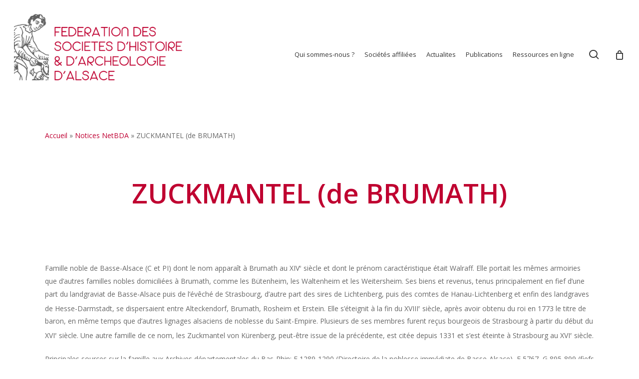

--- FILE ---
content_type: text/html; charset=UTF-8
request_url: https://www.alsace-histoire.org/netdba/zuckmantel-de-brumath/
body_size: 28481
content:
<!doctype html>
<html lang="fr-FR" class="no-js">
<head>
	<meta charset="UTF-8">
	<meta name="viewport" content="width=device-width, initial-scale=1, maximum-scale=1, user-scalable=0" /><meta name='robots' content='index, follow, max-image-preview:large, max-snippet:-1, max-video-preview:-1' />
	<style>img:is([sizes="auto" i], [sizes^="auto," i]) { contain-intrinsic-size: 3000px 1500px }</style>
	
	<!-- This site is optimized with the Yoast SEO plugin v26.1.1 - https://yoast.com/wordpress/plugins/seo/ -->
	<title>ZUCKMANTEL (de BRUMATH) - Fédération des Sociétés d&#039;Histoire et d&#039;Archéologie d&#039;Alsace</title>
<link data-rocket-preload as="style" href="https://fonts.googleapis.com/css?family=Open%20Sans%3A300%2C400%2C600%2C700&#038;subset=latin%2Clatin-ext&#038;display=swap" rel="preload">
<link href="https://fonts.googleapis.com/css?family=Open%20Sans%3A300%2C400%2C600%2C700&#038;subset=latin%2Clatin-ext&#038;display=swap" media="print" onload="this.media=&#039;all&#039;" rel="stylesheet">
<noscript><link rel="stylesheet" href="https://fonts.googleapis.com/css?family=Open%20Sans%3A300%2C400%2C600%2C700&#038;subset=latin%2Clatin-ext&#038;display=swap"></noscript>
	<link rel="canonical" href="https://www.alsace-histoire.org/netdba/zuckmantel-de-brumath/" />
	<meta property="og:locale" content="fr_FR" />
	<meta property="og:type" content="article" />
	<meta property="og:title" content="ZUCKMANTEL (de BRUMATH) - Fédération des Sociétés d&#039;Histoire et d&#039;Archéologie d&#039;Alsace" />
	<meta property="og:description" content="Famille noble de Basse-Alsace (C et PI) dont le nom apparaît à Brumath au XIVe siècle et dont le prénom caractéristique était Walraff. Elle portait les mêmes armoiries que d’autres..." />
	<meta property="og:url" content="https://www.alsace-histoire.org/netdba/zuckmantel-de-brumath/" />
	<meta property="og:site_name" content="Fédération des Sociétés d&#039;Histoire et d&#039;Archéologie d&#039;Alsace" />
	<meta property="article:publisher" content="https://www.facebook.com/profile.php?id=100064649623584" />
	<meta property="og:image" content="https://www.alsace-histoire.org/wp-content/uploads/2023/03/Logo-Fshaa.jpg" />
	<meta property="og:image:width" content="1307" />
	<meta property="og:image:height" content="632" />
	<meta property="og:image:type" content="image/jpeg" />
	<meta name="twitter:card" content="summary_large_image" />
	<meta name="twitter:label1" content="Durée de lecture estimée" />
	<meta name="twitter:data1" content="8 minutes" />
	<script type="application/ld+json" class="yoast-schema-graph">{"@context":"https://schema.org","@graph":[{"@type":"WebPage","@id":"https://www.alsace-histoire.org/netdba/zuckmantel-de-brumath/","url":"https://www.alsace-histoire.org/netdba/zuckmantel-de-brumath/","name":"ZUCKMANTEL (de BRUMATH) - Fédération des Sociétés d'Histoire et d'Archéologie d'Alsace","isPartOf":{"@id":"https://www.alsace-histoire.org/#website"},"datePublished":"2023-08-24T12:22:45+00:00","breadcrumb":{"@id":"https://www.alsace-histoire.org/netdba/zuckmantel-de-brumath/#breadcrumb"},"inLanguage":"fr-FR","potentialAction":[{"@type":"ReadAction","target":["https://www.alsace-histoire.org/netdba/zuckmantel-de-brumath/"]}]},{"@type":"BreadcrumbList","@id":"https://www.alsace-histoire.org/netdba/zuckmantel-de-brumath/#breadcrumb","itemListElement":[{"@type":"ListItem","position":1,"name":"Accueil","item":"https://www.alsace-histoire.org/"},{"@type":"ListItem","position":2,"name":"Notices NetBDA","item":"https://www.alsace-histoire.org/netdba/"},{"@type":"ListItem","position":3,"name":"ZUCKMANTEL (de BRUMATH)"}]},{"@type":"WebSite","@id":"https://www.alsace-histoire.org/#website","url":"https://www.alsace-histoire.org/","name":"Fédération des Sociétés d'Histoire et d'Archéologie d'Alsace","description":"","publisher":{"@id":"https://www.alsace-histoire.org/#organization"},"potentialAction":[{"@type":"SearchAction","target":{"@type":"EntryPoint","urlTemplate":"https://www.alsace-histoire.org/?s={search_term_string}"},"query-input":{"@type":"PropertyValueSpecification","valueRequired":true,"valueName":"search_term_string"}}],"inLanguage":"fr-FR"},{"@type":"Organization","@id":"https://www.alsace-histoire.org/#organization","name":"Fédération des Sociétés d'Histoire et d'Archéologie d'Alsace","url":"https://www.alsace-histoire.org/","logo":{"@type":"ImageObject","inLanguage":"fr-FR","@id":"https://www.alsace-histoire.org/#/schema/logo/image/","url":"https://www.alsace-histoire.org/wp-content/uploads/2023/04/Fshaa_semeur_rouge_01.png","contentUrl":"https://www.alsace-histoire.org/wp-content/uploads/2023/04/Fshaa_semeur_rouge_01.png","width":2209,"height":2253,"caption":"Fédération des Sociétés d'Histoire et d'Archéologie d'Alsace"},"image":{"@id":"https://www.alsace-histoire.org/#/schema/logo/image/"},"sameAs":["https://www.facebook.com/profile.php?id=100064649623584","https://www.instagram.com/fshaa6768/"]}]}</script>
	<!-- / Yoast SEO plugin. -->


<link rel='dns-prefetch' href='//fonts.googleapis.com' />
<link href='https://fonts.gstatic.com' crossorigin rel='preconnect' />
<link rel="alternate" type="application/rss+xml" title="Fédération des Sociétés d&#039;Histoire et d&#039;Archéologie d&#039;Alsace &raquo; Flux" href="https://www.alsace-histoire.org/feed/" />
<link rel="alternate" type="application/rss+xml" title="Fédération des Sociétés d&#039;Histoire et d&#039;Archéologie d&#039;Alsace &raquo; Flux des commentaires" href="https://www.alsace-histoire.org/comments/feed/" />
<style id='wp-emoji-styles-inline-css' type='text/css'>

	img.wp-smiley, img.emoji {
		display: inline !important;
		border: none !important;
		box-shadow: none !important;
		height: 1em !important;
		width: 1em !important;
		margin: 0 0.07em !important;
		vertical-align: -0.1em !important;
		background: none !important;
		padding: 0 !important;
	}
</style>
<link rel='stylesheet' id='wp-block-library-css' href='https://www.alsace-histoire.org/wp-includes/css/dist/block-library/style.min.css?ver=6.8.3' type='text/css' media='all' />
<style id='global-styles-inline-css' type='text/css'>
:root{--wp--preset--aspect-ratio--square: 1;--wp--preset--aspect-ratio--4-3: 4/3;--wp--preset--aspect-ratio--3-4: 3/4;--wp--preset--aspect-ratio--3-2: 3/2;--wp--preset--aspect-ratio--2-3: 2/3;--wp--preset--aspect-ratio--16-9: 16/9;--wp--preset--aspect-ratio--9-16: 9/16;--wp--preset--color--black: #000000;--wp--preset--color--cyan-bluish-gray: #abb8c3;--wp--preset--color--white: #ffffff;--wp--preset--color--pale-pink: #f78da7;--wp--preset--color--vivid-red: #cf2e2e;--wp--preset--color--luminous-vivid-orange: #ff6900;--wp--preset--color--luminous-vivid-amber: #fcb900;--wp--preset--color--light-green-cyan: #7bdcb5;--wp--preset--color--vivid-green-cyan: #00d084;--wp--preset--color--pale-cyan-blue: #8ed1fc;--wp--preset--color--vivid-cyan-blue: #0693e3;--wp--preset--color--vivid-purple: #9b51e0;--wp--preset--gradient--vivid-cyan-blue-to-vivid-purple: linear-gradient(135deg,rgba(6,147,227,1) 0%,rgb(155,81,224) 100%);--wp--preset--gradient--light-green-cyan-to-vivid-green-cyan: linear-gradient(135deg,rgb(122,220,180) 0%,rgb(0,208,130) 100%);--wp--preset--gradient--luminous-vivid-amber-to-luminous-vivid-orange: linear-gradient(135deg,rgba(252,185,0,1) 0%,rgba(255,105,0,1) 100%);--wp--preset--gradient--luminous-vivid-orange-to-vivid-red: linear-gradient(135deg,rgba(255,105,0,1) 0%,rgb(207,46,46) 100%);--wp--preset--gradient--very-light-gray-to-cyan-bluish-gray: linear-gradient(135deg,rgb(238,238,238) 0%,rgb(169,184,195) 100%);--wp--preset--gradient--cool-to-warm-spectrum: linear-gradient(135deg,rgb(74,234,220) 0%,rgb(151,120,209) 20%,rgb(207,42,186) 40%,rgb(238,44,130) 60%,rgb(251,105,98) 80%,rgb(254,248,76) 100%);--wp--preset--gradient--blush-light-purple: linear-gradient(135deg,rgb(255,206,236) 0%,rgb(152,150,240) 100%);--wp--preset--gradient--blush-bordeaux: linear-gradient(135deg,rgb(254,205,165) 0%,rgb(254,45,45) 50%,rgb(107,0,62) 100%);--wp--preset--gradient--luminous-dusk: linear-gradient(135deg,rgb(255,203,112) 0%,rgb(199,81,192) 50%,rgb(65,88,208) 100%);--wp--preset--gradient--pale-ocean: linear-gradient(135deg,rgb(255,245,203) 0%,rgb(182,227,212) 50%,rgb(51,167,181) 100%);--wp--preset--gradient--electric-grass: linear-gradient(135deg,rgb(202,248,128) 0%,rgb(113,206,126) 100%);--wp--preset--gradient--midnight: linear-gradient(135deg,rgb(2,3,129) 0%,rgb(40,116,252) 100%);--wp--preset--font-size--small: 13px;--wp--preset--font-size--medium: 20px;--wp--preset--font-size--large: 36px;--wp--preset--font-size--x-large: 42px;--wp--preset--spacing--20: 0.44rem;--wp--preset--spacing--30: 0.67rem;--wp--preset--spacing--40: 1rem;--wp--preset--spacing--50: 1.5rem;--wp--preset--spacing--60: 2.25rem;--wp--preset--spacing--70: 3.38rem;--wp--preset--spacing--80: 5.06rem;--wp--preset--shadow--natural: 6px 6px 9px rgba(0, 0, 0, 0.2);--wp--preset--shadow--deep: 12px 12px 50px rgba(0, 0, 0, 0.4);--wp--preset--shadow--sharp: 6px 6px 0px rgba(0, 0, 0, 0.2);--wp--preset--shadow--outlined: 6px 6px 0px -3px rgba(255, 255, 255, 1), 6px 6px rgba(0, 0, 0, 1);--wp--preset--shadow--crisp: 6px 6px 0px rgba(0, 0, 0, 1);}:root { --wp--style--global--content-size: 1300px;--wp--style--global--wide-size: 1300px; }:where(body) { margin: 0; }.wp-site-blocks > .alignleft { float: left; margin-right: 2em; }.wp-site-blocks > .alignright { float: right; margin-left: 2em; }.wp-site-blocks > .aligncenter { justify-content: center; margin-left: auto; margin-right: auto; }:where(.is-layout-flex){gap: 0.5em;}:where(.is-layout-grid){gap: 0.5em;}.is-layout-flow > .alignleft{float: left;margin-inline-start: 0;margin-inline-end: 2em;}.is-layout-flow > .alignright{float: right;margin-inline-start: 2em;margin-inline-end: 0;}.is-layout-flow > .aligncenter{margin-left: auto !important;margin-right: auto !important;}.is-layout-constrained > .alignleft{float: left;margin-inline-start: 0;margin-inline-end: 2em;}.is-layout-constrained > .alignright{float: right;margin-inline-start: 2em;margin-inline-end: 0;}.is-layout-constrained > .aligncenter{margin-left: auto !important;margin-right: auto !important;}.is-layout-constrained > :where(:not(.alignleft):not(.alignright):not(.alignfull)){max-width: var(--wp--style--global--content-size);margin-left: auto !important;margin-right: auto !important;}.is-layout-constrained > .alignwide{max-width: var(--wp--style--global--wide-size);}body .is-layout-flex{display: flex;}.is-layout-flex{flex-wrap: wrap;align-items: center;}.is-layout-flex > :is(*, div){margin: 0;}body .is-layout-grid{display: grid;}.is-layout-grid > :is(*, div){margin: 0;}body{padding-top: 0px;padding-right: 0px;padding-bottom: 0px;padding-left: 0px;}:root :where(.wp-element-button, .wp-block-button__link){background-color: #32373c;border-width: 0;color: #fff;font-family: inherit;font-size: inherit;line-height: inherit;padding: calc(0.667em + 2px) calc(1.333em + 2px);text-decoration: none;}.has-black-color{color: var(--wp--preset--color--black) !important;}.has-cyan-bluish-gray-color{color: var(--wp--preset--color--cyan-bluish-gray) !important;}.has-white-color{color: var(--wp--preset--color--white) !important;}.has-pale-pink-color{color: var(--wp--preset--color--pale-pink) !important;}.has-vivid-red-color{color: var(--wp--preset--color--vivid-red) !important;}.has-luminous-vivid-orange-color{color: var(--wp--preset--color--luminous-vivid-orange) !important;}.has-luminous-vivid-amber-color{color: var(--wp--preset--color--luminous-vivid-amber) !important;}.has-light-green-cyan-color{color: var(--wp--preset--color--light-green-cyan) !important;}.has-vivid-green-cyan-color{color: var(--wp--preset--color--vivid-green-cyan) !important;}.has-pale-cyan-blue-color{color: var(--wp--preset--color--pale-cyan-blue) !important;}.has-vivid-cyan-blue-color{color: var(--wp--preset--color--vivid-cyan-blue) !important;}.has-vivid-purple-color{color: var(--wp--preset--color--vivid-purple) !important;}.has-black-background-color{background-color: var(--wp--preset--color--black) !important;}.has-cyan-bluish-gray-background-color{background-color: var(--wp--preset--color--cyan-bluish-gray) !important;}.has-white-background-color{background-color: var(--wp--preset--color--white) !important;}.has-pale-pink-background-color{background-color: var(--wp--preset--color--pale-pink) !important;}.has-vivid-red-background-color{background-color: var(--wp--preset--color--vivid-red) !important;}.has-luminous-vivid-orange-background-color{background-color: var(--wp--preset--color--luminous-vivid-orange) !important;}.has-luminous-vivid-amber-background-color{background-color: var(--wp--preset--color--luminous-vivid-amber) !important;}.has-light-green-cyan-background-color{background-color: var(--wp--preset--color--light-green-cyan) !important;}.has-vivid-green-cyan-background-color{background-color: var(--wp--preset--color--vivid-green-cyan) !important;}.has-pale-cyan-blue-background-color{background-color: var(--wp--preset--color--pale-cyan-blue) !important;}.has-vivid-cyan-blue-background-color{background-color: var(--wp--preset--color--vivid-cyan-blue) !important;}.has-vivid-purple-background-color{background-color: var(--wp--preset--color--vivid-purple) !important;}.has-black-border-color{border-color: var(--wp--preset--color--black) !important;}.has-cyan-bluish-gray-border-color{border-color: var(--wp--preset--color--cyan-bluish-gray) !important;}.has-white-border-color{border-color: var(--wp--preset--color--white) !important;}.has-pale-pink-border-color{border-color: var(--wp--preset--color--pale-pink) !important;}.has-vivid-red-border-color{border-color: var(--wp--preset--color--vivid-red) !important;}.has-luminous-vivid-orange-border-color{border-color: var(--wp--preset--color--luminous-vivid-orange) !important;}.has-luminous-vivid-amber-border-color{border-color: var(--wp--preset--color--luminous-vivid-amber) !important;}.has-light-green-cyan-border-color{border-color: var(--wp--preset--color--light-green-cyan) !important;}.has-vivid-green-cyan-border-color{border-color: var(--wp--preset--color--vivid-green-cyan) !important;}.has-pale-cyan-blue-border-color{border-color: var(--wp--preset--color--pale-cyan-blue) !important;}.has-vivid-cyan-blue-border-color{border-color: var(--wp--preset--color--vivid-cyan-blue) !important;}.has-vivid-purple-border-color{border-color: var(--wp--preset--color--vivid-purple) !important;}.has-vivid-cyan-blue-to-vivid-purple-gradient-background{background: var(--wp--preset--gradient--vivid-cyan-blue-to-vivid-purple) !important;}.has-light-green-cyan-to-vivid-green-cyan-gradient-background{background: var(--wp--preset--gradient--light-green-cyan-to-vivid-green-cyan) !important;}.has-luminous-vivid-amber-to-luminous-vivid-orange-gradient-background{background: var(--wp--preset--gradient--luminous-vivid-amber-to-luminous-vivid-orange) !important;}.has-luminous-vivid-orange-to-vivid-red-gradient-background{background: var(--wp--preset--gradient--luminous-vivid-orange-to-vivid-red) !important;}.has-very-light-gray-to-cyan-bluish-gray-gradient-background{background: var(--wp--preset--gradient--very-light-gray-to-cyan-bluish-gray) !important;}.has-cool-to-warm-spectrum-gradient-background{background: var(--wp--preset--gradient--cool-to-warm-spectrum) !important;}.has-blush-light-purple-gradient-background{background: var(--wp--preset--gradient--blush-light-purple) !important;}.has-blush-bordeaux-gradient-background{background: var(--wp--preset--gradient--blush-bordeaux) !important;}.has-luminous-dusk-gradient-background{background: var(--wp--preset--gradient--luminous-dusk) !important;}.has-pale-ocean-gradient-background{background: var(--wp--preset--gradient--pale-ocean) !important;}.has-electric-grass-gradient-background{background: var(--wp--preset--gradient--electric-grass) !important;}.has-midnight-gradient-background{background: var(--wp--preset--gradient--midnight) !important;}.has-small-font-size{font-size: var(--wp--preset--font-size--small) !important;}.has-medium-font-size{font-size: var(--wp--preset--font-size--medium) !important;}.has-large-font-size{font-size: var(--wp--preset--font-size--large) !important;}.has-x-large-font-size{font-size: var(--wp--preset--font-size--x-large) !important;}
:where(.wp-block-post-template.is-layout-flex){gap: 1.25em;}:where(.wp-block-post-template.is-layout-grid){gap: 1.25em;}
:where(.wp-block-columns.is-layout-flex){gap: 2em;}:where(.wp-block-columns.is-layout-grid){gap: 2em;}
:root :where(.wp-block-pullquote){font-size: 1.5em;line-height: 1.6;}
</style>
<link data-minify="1" rel='stylesheet' id='salient-social-css' href='https://www.alsace-histoire.org/wp-content/cache/min/1/wp-content/plugins/salient-social/css/style.css?ver=1761752130' type='text/css' media='all' />
<style id='salient-social-inline-css' type='text/css'>

  .sharing-default-minimal .nectar-love.loved,
  body .nectar-social[data-color-override="override"].fixed > a:before, 
  body .nectar-social[data-color-override="override"].fixed .nectar-social-inner a,
  .sharing-default-minimal .nectar-social[data-color-override="override"] .nectar-social-inner a:hover,
  .nectar-social.vertical[data-color-override="override"] .nectar-social-inner a:hover {
    background-color: #bf0033;
  }
  .nectar-social.hover .nectar-love.loved,
  .nectar-social.hover > .nectar-love-button a:hover,
  .nectar-social[data-color-override="override"].hover > div a:hover,
  #single-below-header .nectar-social[data-color-override="override"].hover > div a:hover,
  .nectar-social[data-color-override="override"].hover .share-btn:hover,
  .sharing-default-minimal .nectar-social[data-color-override="override"] .nectar-social-inner a {
    border-color: #bf0033;
  }
  #single-below-header .nectar-social.hover .nectar-love.loved i,
  #single-below-header .nectar-social.hover[data-color-override="override"] a:hover,
  #single-below-header .nectar-social.hover[data-color-override="override"] a:hover i,
  #single-below-header .nectar-social.hover .nectar-love-button a:hover i,
  .nectar-love:hover i,
  .hover .nectar-love:hover .total_loves,
  .nectar-love.loved i,
  .nectar-social.hover .nectar-love.loved .total_loves,
  .nectar-social.hover .share-btn:hover, 
  .nectar-social[data-color-override="override"].hover .nectar-social-inner a:hover,
  .nectar-social[data-color-override="override"].hover > div:hover span,
  .sharing-default-minimal .nectar-social[data-color-override="override"] .nectar-social-inner a:not(:hover) i,
  .sharing-default-minimal .nectar-social[data-color-override="override"] .nectar-social-inner a:not(:hover) {
    color: #bf0033;
  }
</style>
<link rel='stylesheet' id='simple-restrict-css' href='https://www.alsace-histoire.org/wp-content/plugins/simple-restrict/public/css/simple-restrict-public.css?ver=1.2.8' type='text/css' media='all' />
<link data-minify="1" rel='stylesheet' id='woocommerce-layout-css' href='https://www.alsace-histoire.org/wp-content/cache/min/1/wp-content/plugins/woocommerce/assets/css/woocommerce-layout.css?ver=1761752130' type='text/css' media='all' />
<link data-minify="1" rel='stylesheet' id='woocommerce-smallscreen-css' href='https://www.alsace-histoire.org/wp-content/cache/min/1/wp-content/plugins/woocommerce/assets/css/woocommerce-smallscreen.css?ver=1761752130' type='text/css' media='only screen and (max-width: 768px)' />
<link data-minify="1" rel='stylesheet' id='woocommerce-general-css' href='https://www.alsace-histoire.org/wp-content/cache/background-css/1/www.alsace-histoire.org/wp-content/cache/min/1/wp-content/plugins/woocommerce/assets/css/woocommerce.css?ver=1761752130&wpr_t=1766491301' type='text/css' media='all' />
<style id='woocommerce-inline-inline-css' type='text/css'>
.woocommerce form .form-row .required { visibility: visible; }
</style>
<link data-minify="1" rel='stylesheet' id='brands-styles-css' href='https://www.alsace-histoire.org/wp-content/cache/min/1/wp-content/plugins/woocommerce/assets/css/brands.css?ver=1761752130' type='text/css' media='all' />
<link data-minify="1" rel='stylesheet' id='font-awesome-css' href='https://www.alsace-histoire.org/wp-content/cache/min/1/wp-content/themes/salient/css/font-awesome-legacy.min.css?ver=1761752130' type='text/css' media='all' />
<link rel='stylesheet' id='parent-style-css' href='https://www.alsace-histoire.org/wp-content/themes/salient/style.css?ver=17.3.1' type='text/css' media='all' />
<link data-minify="1" rel='stylesheet' id='salient-grid-system-css' href='https://www.alsace-histoire.org/wp-content/cache/min/1/wp-content/themes/salient/css/build/grid-system.css?ver=1761752130' type='text/css' media='all' />
<link data-minify="1" rel='stylesheet' id='main-styles-css' href='https://www.alsace-histoire.org/wp-content/cache/background-css/1/www.alsace-histoire.org/wp-content/cache/min/1/wp-content/themes/salient/css/build/style.css?ver=1761752130&wpr_t=1766491301' type='text/css' media='all' />
<link data-minify="1" rel='stylesheet' id='nectar-single-styles-css' href='https://www.alsace-histoire.org/wp-content/cache/min/1/wp-content/themes/salient/css/build/single.css?ver=1761752130' type='text/css' media='all' />
<link data-minify="1" rel='stylesheet' id='nectar-cf7-css' href='https://www.alsace-histoire.org/wp-content/cache/min/1/wp-content/themes/salient/css/build/third-party/cf7.css?ver=1761752130' type='text/css' media='all' />

<link data-minify="1" rel='stylesheet' id='responsive-css' href='https://www.alsace-histoire.org/wp-content/cache/min/1/wp-content/themes/salient/css/build/responsive.css?ver=1761752130' type='text/css' media='all' />
<link data-minify="1" rel='stylesheet' id='nectar-product-style-classic-css' href='https://www.alsace-histoire.org/wp-content/cache/min/1/wp-content/themes/salient/css/build/third-party/woocommerce/product-style-classic.css?ver=1761752130' type='text/css' media='all' />
<link data-minify="1" rel='stylesheet' id='woocommerce-css' href='https://www.alsace-histoire.org/wp-content/cache/min/1/wp-content/themes/salient/css/build/woocommerce.css?ver=1761752130' type='text/css' media='all' />
<link data-minify="1" rel='stylesheet' id='skin-material-css' href='https://www.alsace-histoire.org/wp-content/cache/min/1/wp-content/themes/salient/css/build/skin-material.css?ver=1761752130' type='text/css' media='all' />
<link data-minify="1" rel='stylesheet' id='salient-wp-menu-dynamic-css' href='https://www.alsace-histoire.org/wp-content/cache/min/1/wp-content/uploads/salient/menu-dynamic.css?ver=1761752130' type='text/css' media='all' />
<link data-minify="1" rel='stylesheet' id='heateor_sss_frontend_css-css' href='https://www.alsace-histoire.org/wp-content/cache/background-css/1/www.alsace-histoire.org/wp-content/cache/min/1/wp-content/plugins/sassy-social-share/public/css/sassy-social-share-public.css?ver=1761752130&wpr_t=1766491301' type='text/css' media='all' />
<style id='heateor_sss_frontend_css-inline-css' type='text/css'>
.heateor_sss_button_instagram span.heateor_sss_svg,a.heateor_sss_instagram span.heateor_sss_svg{background:radial-gradient(circle at 30% 107%,#fdf497 0,#fdf497 5%,#fd5949 45%,#d6249f 60%,#285aeb 90%)}.heateor_sss_horizontal_sharing .heateor_sss_svg,.heateor_sss_standard_follow_icons_container .heateor_sss_svg{color:#fff;border-width:0px;border-style:solid;border-color:transparent}.heateor_sss_horizontal_sharing .heateorSssTCBackground{color:#666}.heateor_sss_horizontal_sharing span.heateor_sss_svg:hover,.heateor_sss_standard_follow_icons_container span.heateor_sss_svg:hover{border-color:transparent;}.heateor_sss_vertical_sharing span.heateor_sss_svg,.heateor_sss_floating_follow_icons_container span.heateor_sss_svg{color:#fff;border-width:0px;border-style:solid;border-color:transparent;}.heateor_sss_vertical_sharing .heateorSssTCBackground{color:#666;}.heateor_sss_vertical_sharing span.heateor_sss_svg:hover,.heateor_sss_floating_follow_icons_container span.heateor_sss_svg:hover{border-color:transparent;}@media screen and (max-width:783px) {.heateor_sss_vertical_sharing{display:none!important}}
</style>
<link data-minify="1" rel='stylesheet' id='dynamic-css-css' href='https://www.alsace-histoire.org/wp-content/cache/min/1/wp-content/themes/salient/css/salient-dynamic-styles.css?ver=1761752130' type='text/css' media='all' />
<style id='dynamic-css-inline-css' type='text/css'>
@media only screen and (min-width:1000px){body #ajax-content-wrap.no-scroll{min-height:calc(100vh - 219px);height:calc(100vh - 219px)!important;}}@media only screen and (min-width:1000px){#page-header-wrap.fullscreen-header,#page-header-wrap.fullscreen-header #page-header-bg,html:not(.nectar-box-roll-loaded) .nectar-box-roll > #page-header-bg.fullscreen-header,.nectar_fullscreen_zoom_recent_projects,#nectar_fullscreen_rows:not(.afterLoaded) > div{height:calc(100vh - 218px);}.wpb_row.vc_row-o-full-height.top-level,.wpb_row.vc_row-o-full-height.top-level > .col.span_12{min-height:calc(100vh - 218px);}html:not(.nectar-box-roll-loaded) .nectar-box-roll > #page-header-bg.fullscreen-header{top:219px;}.nectar-slider-wrap[data-fullscreen="true"]:not(.loaded),.nectar-slider-wrap[data-fullscreen="true"]:not(.loaded) .swiper-container{height:calc(100vh - 217px)!important;}.admin-bar .nectar-slider-wrap[data-fullscreen="true"]:not(.loaded),.admin-bar .nectar-slider-wrap[data-fullscreen="true"]:not(.loaded) .swiper-container{height:calc(100vh - 217px - 32px)!important;}}.admin-bar[class*="page-template-template-no-header"] .wpb_row.vc_row-o-full-height.top-level,.admin-bar[class*="page-template-template-no-header"] .wpb_row.vc_row-o-full-height.top-level > .col.span_12{min-height:calc(100vh - 32px);}body[class*="page-template-template-no-header"] .wpb_row.vc_row-o-full-height.top-level,body[class*="page-template-template-no-header"] .wpb_row.vc_row-o-full-height.top-level > .col.span_12{min-height:100vh;}@media only screen and (max-width:999px){.using-mobile-browser #nectar_fullscreen_rows:not(.afterLoaded):not([data-mobile-disable="on"]) > div{height:calc(100vh - 176px);}.using-mobile-browser .wpb_row.vc_row-o-full-height.top-level,.using-mobile-browser .wpb_row.vc_row-o-full-height.top-level > .col.span_12,[data-permanent-transparent="1"].using-mobile-browser .wpb_row.vc_row-o-full-height.top-level,[data-permanent-transparent="1"].using-mobile-browser .wpb_row.vc_row-o-full-height.top-level > .col.span_12{min-height:calc(100vh - 176px);}html:not(.nectar-box-roll-loaded) .nectar-box-roll > #page-header-bg.fullscreen-header,.nectar_fullscreen_zoom_recent_projects,.nectar-slider-wrap[data-fullscreen="true"]:not(.loaded),.nectar-slider-wrap[data-fullscreen="true"]:not(.loaded) .swiper-container,#nectar_fullscreen_rows:not(.afterLoaded):not([data-mobile-disable="on"]) > div{height:calc(100vh - 123px);}.wpb_row.vc_row-o-full-height.top-level,.wpb_row.vc_row-o-full-height.top-level > .col.span_12{min-height:calc(100vh - 123px);}body[data-transparent-header="false"] #ajax-content-wrap.no-scroll{min-height:calc(100vh - 123px);height:calc(100vh - 123px);}}.post-type-archive-product.woocommerce .container-wrap,.tax-product_cat.woocommerce .container-wrap{background-color:#f6f6f6;}.woocommerce.single-product #single-meta{position:relative!important;top:0!important;margin:0;left:8px;height:auto;}.woocommerce.single-product #single-meta:after{display:block;content:" ";clear:both;height:1px;}.woocommerce ul.products li.product.material,.woocommerce-page ul.products li.product.material{background-color:#ffffff;}.woocommerce ul.products li.product.minimal .product-wrap,.woocommerce ul.products li.product.minimal .background-color-expand,.woocommerce-page ul.products li.product.minimal .product-wrap,.woocommerce-page ul.products li.product.minimal .background-color-expand{background-color:#ffffff;}.screen-reader-text,.nectar-skip-to-content:not(:focus){border:0;clip:rect(1px,1px,1px,1px);clip-path:inset(50%);height:1px;margin:-1px;overflow:hidden;padding:0;position:absolute!important;width:1px;word-wrap:normal!important;}.row .col img:not([srcset]){width:auto;}.row .col img.img-with-animation.nectar-lazy:not([srcset]){width:100%;}
</style>
<link data-minify="1" rel='stylesheet' id='salient-child-style-css' href='https://www.alsace-histoire.org/wp-content/cache/background-css/1/www.alsace-histoire.org/wp-content/cache/min/1/wp-content/themes/fshaa/style.css?ver=1761752130&wpr_t=1766491301' type='text/css' media='all' />
<script type="text/javascript" src="https://www.alsace-histoire.org/wp-includes/js/jquery/jquery.min.js?ver=3.7.1" id="jquery-core-js"></script>
<script type="text/javascript" src="https://www.alsace-histoire.org/wp-includes/js/jquery/jquery-migrate.min.js?ver=3.4.1" id="jquery-migrate-js"></script>
<script type="text/javascript" src="https://www.alsace-histoire.org/wp-includes/js/dist/hooks.min.js?ver=4d63a3d491d11ffd8ac6" id="wp-hooks-js"></script>
<script type="text/javascript" id="say-what-js-js-extra">
/* <![CDATA[ */
var say_what_data = {"replacements":{"salient|Search|":"Recherche","salient|Hit enter to search or ESC to close|":"Validez pour lancer la recherche","salient|Category|":"Cat\u00e9gorie","salient|Results For|":"R\u00e9ponses pour","salient|results found|":"r\u00e9ponses trouv\u00e9es","salient|Page Not Found|":"Page non trouv\u00e9e","salient|Back Home|":"Retour \u00e0 la page d'accueil","salient|Sorry, no results were found.|":"Il n'y a pas de r\u00e9sultats pour cette recherche.","salient|Search...|":"Recherche...","salient|Please try again with different keywords.|":"Essayez une nouvelle requ\u00eate","salient|By|":"Par","salient|No Comments|":"Pas de commentaires","salient|Next Post|":"Article suivant","salient|Back|":"Retour","salient|Quantity|":"Quantit\u00e9","salient|Quantity: |":"Quantit\u00e9: ","salient|All items loaded|":"Tous les \u00e9l\u00e9ments charg\u00e9s","salient|Loading...|":"Chargement..."}};
/* ]]> */
</script>
<script data-minify="1" type="text/javascript" src="https://www.alsace-histoire.org/wp-content/cache/min/1/wp-content/plugins/say-what/assets/build/frontend.js?ver=1761752130" id="say-what-js-js"></script>
<script data-minify="1" type="text/javascript" src="https://www.alsace-histoire.org/wp-content/cache/min/1/wp-content/plugins/simple-restrict/public/js/simple-restrict-public.js?ver=1761752130" id="simple-restrict-js"></script>
<script data-minify="1" type="text/javascript" src="https://www.alsace-histoire.org/wp-content/cache/min/1/wp-content/plugins/stopbadbots/assets/js/stopbadbots.js?ver=1761752130" id="stopbadbots-main-js-js"></script>
<script type="text/javascript" src="https://www.alsace-histoire.org/wp-content/plugins/woocommerce/assets/js/jquery-blockui/jquery.blockUI.min.js?ver=2.7.0-wc.10.2.2" id="jquery-blockui-js" defer="defer" data-wp-strategy="defer"></script>
<script type="text/javascript" id="wc-add-to-cart-js-extra">
/* <![CDATA[ */
var wc_add_to_cart_params = {"ajax_url":"\/wp-admin\/admin-ajax.php","wc_ajax_url":"\/?wc-ajax=%%endpoint%%","i18n_view_cart":"Voir le panier","cart_url":"https:\/\/www.alsace-histoire.org\/panier\/","is_cart":"","cart_redirect_after_add":"no"};
/* ]]> */
</script>
<script type="text/javascript" src="https://www.alsace-histoire.org/wp-content/plugins/woocommerce/assets/js/frontend/add-to-cart.min.js?ver=10.2.2" id="wc-add-to-cart-js" defer="defer" data-wp-strategy="defer"></script>
<script type="text/javascript" src="https://www.alsace-histoire.org/wp-content/plugins/woocommerce/assets/js/js-cookie/js.cookie.min.js?ver=2.1.4-wc.10.2.2" id="js-cookie-js" defer="defer" data-wp-strategy="defer"></script>
<script type="text/javascript" id="woocommerce-js-extra">
/* <![CDATA[ */
var woocommerce_params = {"ajax_url":"\/wp-admin\/admin-ajax.php","wc_ajax_url":"\/?wc-ajax=%%endpoint%%","i18n_password_show":"Afficher le mot de passe","i18n_password_hide":"Masquer le mot de passe"};
/* ]]> */
</script>
<script type="text/javascript" src="https://www.alsace-histoire.org/wp-content/plugins/woocommerce/assets/js/frontend/woocommerce.min.js?ver=10.2.2" id="woocommerce-js" defer="defer" data-wp-strategy="defer"></script>
<script type="text/javascript" id="WCPAY_ASSETS-js-extra">
/* <![CDATA[ */
var wcpayAssets = {"url":"https:\/\/www.alsace-histoire.org\/wp-content\/plugins\/woocommerce-payments\/dist\/"};
/* ]]> */
</script>
<script></script><link rel="https://api.w.org/" href="https://www.alsace-histoire.org/wp-json/" /><link rel="alternate" title="JSON" type="application/json" href="https://www.alsace-histoire.org/wp-json/wp/v2/netdba/27359" /><link rel="EditURI" type="application/rsd+xml" title="RSD" href="https://www.alsace-histoire.org/xmlrpc.php?rsd" />
<meta name="generator" content="WordPress 6.8.3" />
<meta name="generator" content="WooCommerce 10.2.2" />
<link rel='shortlink' href='https://www.alsace-histoire.org/?p=27359' />
<link rel="alternate" title="oEmbed (JSON)" type="application/json+oembed" href="https://www.alsace-histoire.org/wp-json/oembed/1.0/embed?url=https%3A%2F%2Fwww.alsace-histoire.org%2Fnetdba%2Fzuckmantel-de-brumath%2F" />
<link rel="alternate" title="oEmbed (XML)" type="text/xml+oembed" href="https://www.alsace-histoire.org/wp-json/oembed/1.0/embed?url=https%3A%2F%2Fwww.alsace-histoire.org%2Fnetdba%2Fzuckmantel-de-brumath%2F&#038;format=xml" />
        <script>
            var errorQueue = [];
            let timeout;

            var errorMessage = '';


            function isBot() {
                const bots = ['crawler', 'spider', 'baidu', 'duckduckgo', 'bot', 'googlebot', 'bingbot', 'facebook', 'slurp', 'twitter', 'yahoo'];
                const userAgent = navigator.userAgent.toLowerCase();
                return bots.some(bot => userAgent.includes(bot));
            }

            /*
            window.onerror = function(msg, url, line) {
            // window.addEventListener('error', function(event) {
                console.error("Linha 600");

                var errorMessage = [
                    'Message: ' + msg,
                    'URL: ' + url,
                    'Line: ' + line
                ].join(' - ');
                */


            // Captura erros síncronos e alguns assíncronos
            window.addEventListener('error', function(event) {
                var msg = event.message;
                if (msg === "Script error.") {
                    console.error("Script error detected - maybe problem cross-origin");
                    return;
                }
                errorMessage = [
                    'Message: ' + msg,
                    'URL: ' + event.filename,
                    'Line: ' + event.lineno
                ].join(' - ');
                if (isBot()) {
                    return;
                }
                errorQueue.push(errorMessage);
                handleErrorQueue();
            });

            // Captura rejeições de promessas
            window.addEventListener('unhandledrejection', function(event) {
                errorMessage = 'Promise Rejection: ' + (event.reason || 'Unknown reason');
                if (isBot()) {
                    return;
                }
                errorQueue.push(errorMessage);
                handleErrorQueue();
            });

            // Função auxiliar para gerenciar a fila de erros
            function handleErrorQueue() {
                if (errorQueue.length >= 5) {
                    sendErrorsToServer();
                } else {
                    clearTimeout(timeout);
                    timeout = setTimeout(sendErrorsToServer, 5000);
                }
            }





            function sendErrorsToServer() {
                if (errorQueue.length > 0) {
                    var message;
                    if (errorQueue.length === 1) {
                        // Se houver apenas um erro, mantenha o formato atual
                        message = errorQueue[0];
                    } else {
                        // Se houver múltiplos erros, use quebras de linha para separá-los
                        message = errorQueue.join('\n\n');
                    }
                    var xhr = new XMLHttpRequest();
                    var nonce = '4415956ae6';
                    var ajaxurl = 'https://www.alsace-histoire.org/wp-admin/admin-ajax.php?action=bill_minozzi_js_error_catched&_wpnonce=4415956ae6';
                    xhr.open('POST', encodeURI(ajaxurl));
                    xhr.setRequestHeader('Content-Type', 'application/x-www-form-urlencoded');
                    xhr.onload = function() {
                        if (xhr.status === 200) {
                            // console.log('Success:', xhr.responseText);
                        } else {
                            console.log('Error:', xhr.status);
                        }
                    };
                    xhr.onerror = function() {
                        console.error('Request failed');
                    };
                    xhr.send('action=bill_minozzi_js_error_catched&_wpnonce=' + nonce + '&bill_js_error_catched=' + encodeURIComponent(message));
                    errorQueue = []; // Limpa a fila de erros após o envio
                }
            }

            function sendErrorsToServer() {
                if (errorQueue.length > 0) {
                    var message = errorQueue.join(' | ');
                    //console.error(message);
                    var xhr = new XMLHttpRequest();
                    var nonce = '4415956ae6';
                    var ajaxurl = 'https://www.alsace-histoire.org/wp-admin/admin-ajax.php?action=bill_minozzi_js_error_catched&_wpnonce=4415956ae6'; // No need to esc_js here
                    xhr.open('POST', encodeURI(ajaxurl));
                    xhr.setRequestHeader('Content-Type', 'application/x-www-form-urlencoded');
                    xhr.onload = function() {
                        if (xhr.status === 200) {
                            //console.log('Success:::', xhr.responseText);
                        } else {
                            console.log('Error:', xhr.status);
                        }
                    };
                    xhr.onerror = function() {
                        console.error('Request failed');
                    };
                    xhr.send('action=bill_minozzi_js_error_catched&_wpnonce=' + nonce + '&bill_js_error_catched=' + encodeURIComponent(message));
                    errorQueue = []; // Clear the error queue after sending
                }
            }

            function sendErrorsToServer() {
                if (errorQueue.length > 0) {
                    var message = errorQueue.join('\n\n'); // Usa duas quebras de linha como separador
                    var xhr = new XMLHttpRequest();
                    var nonce = '4415956ae6';
                    var ajaxurl = 'https://www.alsace-histoire.org/wp-admin/admin-ajax.php?action=bill_minozzi_js_error_catched&_wpnonce=4415956ae6';
                    xhr.open('POST', encodeURI(ajaxurl));
                    xhr.setRequestHeader('Content-Type', 'application/x-www-form-urlencoded');
                    xhr.onload = function() {
                        if (xhr.status === 200) {
                            // console.log('Success:', xhr.responseText);
                        } else {
                            console.log('Error:', xhr.status);
                        }
                    };
                    xhr.onerror = function() {
                        console.error('Request failed');
                    };
                    xhr.send('action=bill_minozzi_js_error_catched&_wpnonce=' + nonce + '&bill_js_error_catched=' + encodeURIComponent(message));
                    errorQueue = []; // Limpa a fila de erros após o envio
                }
            }
            window.addEventListener('beforeunload', sendErrorsToServer);
        </script>
<script type="text/javascript"> var root = document.getElementsByTagName( "html" )[0]; root.setAttribute( "class", "js" ); </script>	<noscript><style>.woocommerce-product-gallery{ opacity: 1 !important; }</style></noscript>
	<style type="text/css">.recentcomments a{display:inline !important;padding:0 !important;margin:0 !important;}</style><meta name="generator" content="Powered by WPBakery Page Builder - drag and drop page builder for WordPress."/>
<link rel="icon" href="https://www.alsace-histoire.org/wp-content/uploads/2024/11/cropped-favicon-alsace-1-32x32.png" sizes="32x32" />
<link rel="icon" href="https://www.alsace-histoire.org/wp-content/uploads/2024/11/cropped-favicon-alsace-1-192x192.png" sizes="192x192" />
<link rel="apple-touch-icon" href="https://www.alsace-histoire.org/wp-content/uploads/2024/11/cropped-favicon-alsace-1-180x180.png" />
<meta name="msapplication-TileImage" content="https://www.alsace-histoire.org/wp-content/uploads/2024/11/cropped-favicon-alsace-1-270x270.png" />
<noscript><style> .wpb_animate_when_almost_visible { opacity: 1; }</style></noscript><noscript><style id="rocket-lazyload-nojs-css">.rll-youtube-player, [data-lazy-src]{display:none !important;}</style></noscript><style id="wpr-lazyload-bg-container"></style><style id="wpr-lazyload-bg-exclusion"></style>
<noscript>
<style id="wpr-lazyload-bg-nostyle">.woocommerce .blockUI.blockOverlay::before{--wpr-bg-c78d50a4-b71c-4492-b27a-489a5707dad8: url('https://www.alsace-histoire.org/wp-content/plugins/woocommerce/assets/images/icons/loader.svg');}.woocommerce .loader::before{--wpr-bg-4ca1da0e-b02e-4451-9b4c-d75ec756cd51: url('https://www.alsace-histoire.org/wp-content/plugins/woocommerce/assets/images/icons/loader.svg');}#add_payment_method #payment div.payment_box .wc-credit-card-form-card-cvc.visa,#add_payment_method #payment div.payment_box .wc-credit-card-form-card-expiry.visa,#add_payment_method #payment div.payment_box .wc-credit-card-form-card-number.visa,.woocommerce-cart #payment div.payment_box .wc-credit-card-form-card-cvc.visa,.woocommerce-cart #payment div.payment_box .wc-credit-card-form-card-expiry.visa,.woocommerce-cart #payment div.payment_box .wc-credit-card-form-card-number.visa,.woocommerce-checkout #payment div.payment_box .wc-credit-card-form-card-cvc.visa,.woocommerce-checkout #payment div.payment_box .wc-credit-card-form-card-expiry.visa,.woocommerce-checkout #payment div.payment_box .wc-credit-card-form-card-number.visa{--wpr-bg-707e050b-3e5a-41ac-9481-04da08bb6ff5: url('https://www.alsace-histoire.org/wp-content/plugins/woocommerce/assets/images/icons/credit-cards/visa.svg');}#add_payment_method #payment div.payment_box .wc-credit-card-form-card-cvc.mastercard,#add_payment_method #payment div.payment_box .wc-credit-card-form-card-expiry.mastercard,#add_payment_method #payment div.payment_box .wc-credit-card-form-card-number.mastercard,.woocommerce-cart #payment div.payment_box .wc-credit-card-form-card-cvc.mastercard,.woocommerce-cart #payment div.payment_box .wc-credit-card-form-card-expiry.mastercard,.woocommerce-cart #payment div.payment_box .wc-credit-card-form-card-number.mastercard,.woocommerce-checkout #payment div.payment_box .wc-credit-card-form-card-cvc.mastercard,.woocommerce-checkout #payment div.payment_box .wc-credit-card-form-card-expiry.mastercard,.woocommerce-checkout #payment div.payment_box .wc-credit-card-form-card-number.mastercard{--wpr-bg-a7b3857a-7d70-40a0-85b8-bdc97ef95684: url('https://www.alsace-histoire.org/wp-content/plugins/woocommerce/assets/images/icons/credit-cards/mastercard.svg');}#add_payment_method #payment div.payment_box .wc-credit-card-form-card-cvc.laser,#add_payment_method #payment div.payment_box .wc-credit-card-form-card-expiry.laser,#add_payment_method #payment div.payment_box .wc-credit-card-form-card-number.laser,.woocommerce-cart #payment div.payment_box .wc-credit-card-form-card-cvc.laser,.woocommerce-cart #payment div.payment_box .wc-credit-card-form-card-expiry.laser,.woocommerce-cart #payment div.payment_box .wc-credit-card-form-card-number.laser,.woocommerce-checkout #payment div.payment_box .wc-credit-card-form-card-cvc.laser,.woocommerce-checkout #payment div.payment_box .wc-credit-card-form-card-expiry.laser,.woocommerce-checkout #payment div.payment_box .wc-credit-card-form-card-number.laser{--wpr-bg-78b3f3db-7c45-4d41-9f54-869fc657c70a: url('https://www.alsace-histoire.org/wp-content/plugins/woocommerce/assets/images/icons/credit-cards/laser.svg');}#add_payment_method #payment div.payment_box .wc-credit-card-form-card-cvc.dinersclub,#add_payment_method #payment div.payment_box .wc-credit-card-form-card-expiry.dinersclub,#add_payment_method #payment div.payment_box .wc-credit-card-form-card-number.dinersclub,.woocommerce-cart #payment div.payment_box .wc-credit-card-form-card-cvc.dinersclub,.woocommerce-cart #payment div.payment_box .wc-credit-card-form-card-expiry.dinersclub,.woocommerce-cart #payment div.payment_box .wc-credit-card-form-card-number.dinersclub,.woocommerce-checkout #payment div.payment_box .wc-credit-card-form-card-cvc.dinersclub,.woocommerce-checkout #payment div.payment_box .wc-credit-card-form-card-expiry.dinersclub,.woocommerce-checkout #payment div.payment_box .wc-credit-card-form-card-number.dinersclub{--wpr-bg-055aca12-8584-49ab-a8b7-efc95342ba2e: url('https://www.alsace-histoire.org/wp-content/plugins/woocommerce/assets/images/icons/credit-cards/diners.svg');}#add_payment_method #payment div.payment_box .wc-credit-card-form-card-cvc.maestro,#add_payment_method #payment div.payment_box .wc-credit-card-form-card-expiry.maestro,#add_payment_method #payment div.payment_box .wc-credit-card-form-card-number.maestro,.woocommerce-cart #payment div.payment_box .wc-credit-card-form-card-cvc.maestro,.woocommerce-cart #payment div.payment_box .wc-credit-card-form-card-expiry.maestro,.woocommerce-cart #payment div.payment_box .wc-credit-card-form-card-number.maestro,.woocommerce-checkout #payment div.payment_box .wc-credit-card-form-card-cvc.maestro,.woocommerce-checkout #payment div.payment_box .wc-credit-card-form-card-expiry.maestro,.woocommerce-checkout #payment div.payment_box .wc-credit-card-form-card-number.maestro{--wpr-bg-9adb1c0e-4fc2-4858-b47a-cbaaecc1639a: url('https://www.alsace-histoire.org/wp-content/plugins/woocommerce/assets/images/icons/credit-cards/maestro.svg');}#add_payment_method #payment div.payment_box .wc-credit-card-form-card-cvc.jcb,#add_payment_method #payment div.payment_box .wc-credit-card-form-card-expiry.jcb,#add_payment_method #payment div.payment_box .wc-credit-card-form-card-number.jcb,.woocommerce-cart #payment div.payment_box .wc-credit-card-form-card-cvc.jcb,.woocommerce-cart #payment div.payment_box .wc-credit-card-form-card-expiry.jcb,.woocommerce-cart #payment div.payment_box .wc-credit-card-form-card-number.jcb,.woocommerce-checkout #payment div.payment_box .wc-credit-card-form-card-cvc.jcb,.woocommerce-checkout #payment div.payment_box .wc-credit-card-form-card-expiry.jcb,.woocommerce-checkout #payment div.payment_box .wc-credit-card-form-card-number.jcb{--wpr-bg-22973127-afc9-41c7-a5eb-d49339e0d5dc: url('https://www.alsace-histoire.org/wp-content/plugins/woocommerce/assets/images/icons/credit-cards/jcb.svg');}#add_payment_method #payment div.payment_box .wc-credit-card-form-card-cvc.amex,#add_payment_method #payment div.payment_box .wc-credit-card-form-card-expiry.amex,#add_payment_method #payment div.payment_box .wc-credit-card-form-card-number.amex,.woocommerce-cart #payment div.payment_box .wc-credit-card-form-card-cvc.amex,.woocommerce-cart #payment div.payment_box .wc-credit-card-form-card-expiry.amex,.woocommerce-cart #payment div.payment_box .wc-credit-card-form-card-number.amex,.woocommerce-checkout #payment div.payment_box .wc-credit-card-form-card-cvc.amex,.woocommerce-checkout #payment div.payment_box .wc-credit-card-form-card-expiry.amex,.woocommerce-checkout #payment div.payment_box .wc-credit-card-form-card-number.amex{--wpr-bg-a6565a39-ecc2-4ed5-aad7-e64b0f400b6e: url('https://www.alsace-histoire.org/wp-content/plugins/woocommerce/assets/images/icons/credit-cards/amex.svg');}#add_payment_method #payment div.payment_box .wc-credit-card-form-card-cvc.discover,#add_payment_method #payment div.payment_box .wc-credit-card-form-card-expiry.discover,#add_payment_method #payment div.payment_box .wc-credit-card-form-card-number.discover,.woocommerce-cart #payment div.payment_box .wc-credit-card-form-card-cvc.discover,.woocommerce-cart #payment div.payment_box .wc-credit-card-form-card-expiry.discover,.woocommerce-cart #payment div.payment_box .wc-credit-card-form-card-number.discover,.woocommerce-checkout #payment div.payment_box .wc-credit-card-form-card-cvc.discover,.woocommerce-checkout #payment div.payment_box .wc-credit-card-form-card-expiry.discover,.woocommerce-checkout #payment div.payment_box .wc-credit-card-form-card-number.discover{--wpr-bg-2faf5123-08d6-4bb7-b3a6-05a6e2d7f094: url('https://www.alsace-histoire.org/wp-content/plugins/woocommerce/assets/images/icons/credit-cards/discover.svg');}.default-skin-loading-icon{--wpr-bg-6abec993-2c51-4897-a158-9de536669070: url('https://www.alsace-histoire.org/wp-content/themes/salient/img/icons/loading-white-bg.gif');}#infscr-loading{--wpr-bg-dbad2c73-2071-4c10-bb9e-367979d20580: url('https://www.alsace-histoire.org/wp-content/themes/salient/img/icons/loading-white-bg.gif');}.post.quote .post-content .quote-inner .icon{--wpr-bg-36c4f8d9-f398-402d-a8d4-5e2b64e86f35: url('https://www.alsace-histoire.org/wp-content/themes/salient/img/icons/quote.png');}.post.link .post-content .link-inner .icon{--wpr-bg-c5a4f636-372d-40f2-b19b-320f2e81b55e: url('https://www.alsace-histoire.org/wp-content/themes/salient/img/icons/link.png');}.post.format-status .post-content .status-inner .icon{--wpr-bg-2a5a7d3a-8a92-4203-9b4c-e54b281de853: url('https://www.alsace-histoire.org/wp-content/themes/salient/img/icons/status.png');}body .post.quote .post-content .quote-inner .icon{--wpr-bg-49f2fedd-70b3-479b-ba93-faec91668daa: url('https://www.alsace-histoire.org/wp-content/themes/salient/img/icons/quote-2x.png');}body .post.link .post-content .link-inner .icon{--wpr-bg-8f443d2a-a3f1-47dd-8f10-13eb7ffabd36: url('https://www.alsace-histoire.org/wp-content/themes/salient/img/icons/link-2x.png');}#pagination .next a,#pagination .next.inactive,#pagination .page-numbers.next,.woocommerce nav.woocommerce-pagination ul li .page-numbers.next{--wpr-bg-e1c69e80-4dee-42de-92c2-1c58990b124e: url('https://www.alsace-histoire.org/wp-content/themes/salient/img/icons/portfolio-arrows.png');}#pagination .next a,#pagination .next.inactive,#pagination .page-numbers.next,.woocommerce nav.woocommerce-pagination ul li .page-numbers.next{--wpr-bg-86b61e0e-001d-40cf-a27c-bb78ecb708a5: url('https://www.alsace-histoire.org/wp-content/themes/salient/img/icons/portfolio-arrows-2x.png');}#pagination .page-numbers.prev,#pagination .prev a,#pagination .prev.inactive,.woocommerce nav.woocommerce-pagination ul li .page-numbers.prev{--wpr-bg-8f266e4a-bd1e-4f98-8e2f-1c98a5f51bdb: url('https://www.alsace-histoire.org/wp-content/themes/salient/img/icons/portfolio-arrows.png');}#pagination .page-numbers.prev,#pagination .prev a,#pagination .prev.inactive,.woocommerce nav.woocommerce-pagination ul li .page-numbers.prev{--wpr-bg-12bfb415-f641-474e-abd7-ba532272afe1: url('https://www.alsace-histoire.org/wp-content/themes/salient/img/icons/portfolio-arrows-2x.png');}body:not(.material) .comment-list .children{--wpr-bg-8e20338d-cac4-4978-a8fc-8e3b696f8d37: url('https://www.alsace-histoire.org/wp-content/themes/salient/img/icons/comment-children-line.jpg');}#heateor_sss_mastodon_popup_bg,#heateor_sss_popup_bg{--wpr-bg-0df7261b-0523-4d4f-8226-8779e54f3b00: url('https://www.alsace-histoire.org/wp-content/plugins/sassy-social-share/images/transparent_bg.png');}.accordion{--wpr-bg-631fb053-618b-4742-b99b-cafb092985e3: url('https://www.alsace-histoire.org/wp-content/themes/fshaa/images/arrow_detail.png');}</style>
</noscript>
<script type="application/javascript">const rocket_pairs = [{"selector":".woocommerce .blockUI.blockOverlay","style":".woocommerce .blockUI.blockOverlay::before{--wpr-bg-c78d50a4-b71c-4492-b27a-489a5707dad8: url('https:\/\/www.alsace-histoire.org\/wp-content\/plugins\/woocommerce\/assets\/images\/icons\/loader.svg');}","hash":"c78d50a4-b71c-4492-b27a-489a5707dad8","url":"https:\/\/www.alsace-histoire.org\/wp-content\/plugins\/woocommerce\/assets\/images\/icons\/loader.svg"},{"selector":".woocommerce .loader","style":".woocommerce .loader::before{--wpr-bg-4ca1da0e-b02e-4451-9b4c-d75ec756cd51: url('https:\/\/www.alsace-histoire.org\/wp-content\/plugins\/woocommerce\/assets\/images\/icons\/loader.svg');}","hash":"4ca1da0e-b02e-4451-9b4c-d75ec756cd51","url":"https:\/\/www.alsace-histoire.org\/wp-content\/plugins\/woocommerce\/assets\/images\/icons\/loader.svg"},{"selector":"#add_payment_method #payment div.payment_box .wc-credit-card-form-card-cvc.visa,#add_payment_method #payment div.payment_box .wc-credit-card-form-card-expiry.visa,#add_payment_method #payment div.payment_box .wc-credit-card-form-card-number.visa,.woocommerce-cart #payment div.payment_box .wc-credit-card-form-card-cvc.visa,.woocommerce-cart #payment div.payment_box .wc-credit-card-form-card-expiry.visa,.woocommerce-cart #payment div.payment_box .wc-credit-card-form-card-number.visa,.woocommerce-checkout #payment div.payment_box .wc-credit-card-form-card-cvc.visa,.woocommerce-checkout #payment div.payment_box .wc-credit-card-form-card-expiry.visa,.woocommerce-checkout #payment div.payment_box .wc-credit-card-form-card-number.visa","style":"#add_payment_method #payment div.payment_box .wc-credit-card-form-card-cvc.visa,#add_payment_method #payment div.payment_box .wc-credit-card-form-card-expiry.visa,#add_payment_method #payment div.payment_box .wc-credit-card-form-card-number.visa,.woocommerce-cart #payment div.payment_box .wc-credit-card-form-card-cvc.visa,.woocommerce-cart #payment div.payment_box .wc-credit-card-form-card-expiry.visa,.woocommerce-cart #payment div.payment_box .wc-credit-card-form-card-number.visa,.woocommerce-checkout #payment div.payment_box .wc-credit-card-form-card-cvc.visa,.woocommerce-checkout #payment div.payment_box .wc-credit-card-form-card-expiry.visa,.woocommerce-checkout #payment div.payment_box .wc-credit-card-form-card-number.visa{--wpr-bg-707e050b-3e5a-41ac-9481-04da08bb6ff5: url('https:\/\/www.alsace-histoire.org\/wp-content\/plugins\/woocommerce\/assets\/images\/icons\/credit-cards\/visa.svg');}","hash":"707e050b-3e5a-41ac-9481-04da08bb6ff5","url":"https:\/\/www.alsace-histoire.org\/wp-content\/plugins\/woocommerce\/assets\/images\/icons\/credit-cards\/visa.svg"},{"selector":"#add_payment_method #payment div.payment_box .wc-credit-card-form-card-cvc.mastercard,#add_payment_method #payment div.payment_box .wc-credit-card-form-card-expiry.mastercard,#add_payment_method #payment div.payment_box .wc-credit-card-form-card-number.mastercard,.woocommerce-cart #payment div.payment_box .wc-credit-card-form-card-cvc.mastercard,.woocommerce-cart #payment div.payment_box .wc-credit-card-form-card-expiry.mastercard,.woocommerce-cart #payment div.payment_box .wc-credit-card-form-card-number.mastercard,.woocommerce-checkout #payment div.payment_box .wc-credit-card-form-card-cvc.mastercard,.woocommerce-checkout #payment div.payment_box .wc-credit-card-form-card-expiry.mastercard,.woocommerce-checkout #payment div.payment_box .wc-credit-card-form-card-number.mastercard","style":"#add_payment_method #payment div.payment_box .wc-credit-card-form-card-cvc.mastercard,#add_payment_method #payment div.payment_box .wc-credit-card-form-card-expiry.mastercard,#add_payment_method #payment div.payment_box .wc-credit-card-form-card-number.mastercard,.woocommerce-cart #payment div.payment_box .wc-credit-card-form-card-cvc.mastercard,.woocommerce-cart #payment div.payment_box .wc-credit-card-form-card-expiry.mastercard,.woocommerce-cart #payment div.payment_box .wc-credit-card-form-card-number.mastercard,.woocommerce-checkout #payment div.payment_box .wc-credit-card-form-card-cvc.mastercard,.woocommerce-checkout #payment div.payment_box .wc-credit-card-form-card-expiry.mastercard,.woocommerce-checkout #payment div.payment_box .wc-credit-card-form-card-number.mastercard{--wpr-bg-a7b3857a-7d70-40a0-85b8-bdc97ef95684: url('https:\/\/www.alsace-histoire.org\/wp-content\/plugins\/woocommerce\/assets\/images\/icons\/credit-cards\/mastercard.svg');}","hash":"a7b3857a-7d70-40a0-85b8-bdc97ef95684","url":"https:\/\/www.alsace-histoire.org\/wp-content\/plugins\/woocommerce\/assets\/images\/icons\/credit-cards\/mastercard.svg"},{"selector":"#add_payment_method #payment div.payment_box .wc-credit-card-form-card-cvc.laser,#add_payment_method #payment div.payment_box .wc-credit-card-form-card-expiry.laser,#add_payment_method #payment div.payment_box .wc-credit-card-form-card-number.laser,.woocommerce-cart #payment div.payment_box .wc-credit-card-form-card-cvc.laser,.woocommerce-cart #payment div.payment_box .wc-credit-card-form-card-expiry.laser,.woocommerce-cart #payment div.payment_box .wc-credit-card-form-card-number.laser,.woocommerce-checkout #payment div.payment_box .wc-credit-card-form-card-cvc.laser,.woocommerce-checkout #payment div.payment_box .wc-credit-card-form-card-expiry.laser,.woocommerce-checkout #payment div.payment_box .wc-credit-card-form-card-number.laser","style":"#add_payment_method #payment div.payment_box .wc-credit-card-form-card-cvc.laser,#add_payment_method #payment div.payment_box .wc-credit-card-form-card-expiry.laser,#add_payment_method #payment div.payment_box .wc-credit-card-form-card-number.laser,.woocommerce-cart #payment div.payment_box .wc-credit-card-form-card-cvc.laser,.woocommerce-cart #payment div.payment_box .wc-credit-card-form-card-expiry.laser,.woocommerce-cart #payment div.payment_box .wc-credit-card-form-card-number.laser,.woocommerce-checkout #payment div.payment_box .wc-credit-card-form-card-cvc.laser,.woocommerce-checkout #payment div.payment_box .wc-credit-card-form-card-expiry.laser,.woocommerce-checkout #payment div.payment_box .wc-credit-card-form-card-number.laser{--wpr-bg-78b3f3db-7c45-4d41-9f54-869fc657c70a: url('https:\/\/www.alsace-histoire.org\/wp-content\/plugins\/woocommerce\/assets\/images\/icons\/credit-cards\/laser.svg');}","hash":"78b3f3db-7c45-4d41-9f54-869fc657c70a","url":"https:\/\/www.alsace-histoire.org\/wp-content\/plugins\/woocommerce\/assets\/images\/icons\/credit-cards\/laser.svg"},{"selector":"#add_payment_method #payment div.payment_box .wc-credit-card-form-card-cvc.dinersclub,#add_payment_method #payment div.payment_box .wc-credit-card-form-card-expiry.dinersclub,#add_payment_method #payment div.payment_box .wc-credit-card-form-card-number.dinersclub,.woocommerce-cart #payment div.payment_box .wc-credit-card-form-card-cvc.dinersclub,.woocommerce-cart #payment div.payment_box .wc-credit-card-form-card-expiry.dinersclub,.woocommerce-cart #payment div.payment_box .wc-credit-card-form-card-number.dinersclub,.woocommerce-checkout #payment div.payment_box .wc-credit-card-form-card-cvc.dinersclub,.woocommerce-checkout #payment div.payment_box .wc-credit-card-form-card-expiry.dinersclub,.woocommerce-checkout #payment div.payment_box .wc-credit-card-form-card-number.dinersclub","style":"#add_payment_method #payment div.payment_box .wc-credit-card-form-card-cvc.dinersclub,#add_payment_method #payment div.payment_box .wc-credit-card-form-card-expiry.dinersclub,#add_payment_method #payment div.payment_box .wc-credit-card-form-card-number.dinersclub,.woocommerce-cart #payment div.payment_box .wc-credit-card-form-card-cvc.dinersclub,.woocommerce-cart #payment div.payment_box .wc-credit-card-form-card-expiry.dinersclub,.woocommerce-cart #payment div.payment_box .wc-credit-card-form-card-number.dinersclub,.woocommerce-checkout #payment div.payment_box .wc-credit-card-form-card-cvc.dinersclub,.woocommerce-checkout #payment div.payment_box .wc-credit-card-form-card-expiry.dinersclub,.woocommerce-checkout #payment div.payment_box .wc-credit-card-form-card-number.dinersclub{--wpr-bg-055aca12-8584-49ab-a8b7-efc95342ba2e: url('https:\/\/www.alsace-histoire.org\/wp-content\/plugins\/woocommerce\/assets\/images\/icons\/credit-cards\/diners.svg');}","hash":"055aca12-8584-49ab-a8b7-efc95342ba2e","url":"https:\/\/www.alsace-histoire.org\/wp-content\/plugins\/woocommerce\/assets\/images\/icons\/credit-cards\/diners.svg"},{"selector":"#add_payment_method #payment div.payment_box .wc-credit-card-form-card-cvc.maestro,#add_payment_method #payment div.payment_box .wc-credit-card-form-card-expiry.maestro,#add_payment_method #payment div.payment_box .wc-credit-card-form-card-number.maestro,.woocommerce-cart #payment div.payment_box .wc-credit-card-form-card-cvc.maestro,.woocommerce-cart #payment div.payment_box .wc-credit-card-form-card-expiry.maestro,.woocommerce-cart #payment div.payment_box .wc-credit-card-form-card-number.maestro,.woocommerce-checkout #payment div.payment_box .wc-credit-card-form-card-cvc.maestro,.woocommerce-checkout #payment div.payment_box .wc-credit-card-form-card-expiry.maestro,.woocommerce-checkout #payment div.payment_box .wc-credit-card-form-card-number.maestro","style":"#add_payment_method #payment div.payment_box .wc-credit-card-form-card-cvc.maestro,#add_payment_method #payment div.payment_box .wc-credit-card-form-card-expiry.maestro,#add_payment_method #payment div.payment_box .wc-credit-card-form-card-number.maestro,.woocommerce-cart #payment div.payment_box .wc-credit-card-form-card-cvc.maestro,.woocommerce-cart #payment div.payment_box .wc-credit-card-form-card-expiry.maestro,.woocommerce-cart #payment div.payment_box .wc-credit-card-form-card-number.maestro,.woocommerce-checkout #payment div.payment_box .wc-credit-card-form-card-cvc.maestro,.woocommerce-checkout #payment div.payment_box .wc-credit-card-form-card-expiry.maestro,.woocommerce-checkout #payment div.payment_box .wc-credit-card-form-card-number.maestro{--wpr-bg-9adb1c0e-4fc2-4858-b47a-cbaaecc1639a: url('https:\/\/www.alsace-histoire.org\/wp-content\/plugins\/woocommerce\/assets\/images\/icons\/credit-cards\/maestro.svg');}","hash":"9adb1c0e-4fc2-4858-b47a-cbaaecc1639a","url":"https:\/\/www.alsace-histoire.org\/wp-content\/plugins\/woocommerce\/assets\/images\/icons\/credit-cards\/maestro.svg"},{"selector":"#add_payment_method #payment div.payment_box .wc-credit-card-form-card-cvc.jcb,#add_payment_method #payment div.payment_box .wc-credit-card-form-card-expiry.jcb,#add_payment_method #payment div.payment_box .wc-credit-card-form-card-number.jcb,.woocommerce-cart #payment div.payment_box .wc-credit-card-form-card-cvc.jcb,.woocommerce-cart #payment div.payment_box .wc-credit-card-form-card-expiry.jcb,.woocommerce-cart #payment div.payment_box .wc-credit-card-form-card-number.jcb,.woocommerce-checkout #payment div.payment_box .wc-credit-card-form-card-cvc.jcb,.woocommerce-checkout #payment div.payment_box .wc-credit-card-form-card-expiry.jcb,.woocommerce-checkout #payment div.payment_box .wc-credit-card-form-card-number.jcb","style":"#add_payment_method #payment div.payment_box .wc-credit-card-form-card-cvc.jcb,#add_payment_method #payment div.payment_box .wc-credit-card-form-card-expiry.jcb,#add_payment_method #payment div.payment_box .wc-credit-card-form-card-number.jcb,.woocommerce-cart #payment div.payment_box .wc-credit-card-form-card-cvc.jcb,.woocommerce-cart #payment div.payment_box .wc-credit-card-form-card-expiry.jcb,.woocommerce-cart #payment div.payment_box .wc-credit-card-form-card-number.jcb,.woocommerce-checkout #payment div.payment_box .wc-credit-card-form-card-cvc.jcb,.woocommerce-checkout #payment div.payment_box .wc-credit-card-form-card-expiry.jcb,.woocommerce-checkout #payment div.payment_box .wc-credit-card-form-card-number.jcb{--wpr-bg-22973127-afc9-41c7-a5eb-d49339e0d5dc: url('https:\/\/www.alsace-histoire.org\/wp-content\/plugins\/woocommerce\/assets\/images\/icons\/credit-cards\/jcb.svg');}","hash":"22973127-afc9-41c7-a5eb-d49339e0d5dc","url":"https:\/\/www.alsace-histoire.org\/wp-content\/plugins\/woocommerce\/assets\/images\/icons\/credit-cards\/jcb.svg"},{"selector":"#add_payment_method #payment div.payment_box .wc-credit-card-form-card-cvc.amex,#add_payment_method #payment div.payment_box .wc-credit-card-form-card-expiry.amex,#add_payment_method #payment div.payment_box .wc-credit-card-form-card-number.amex,.woocommerce-cart #payment div.payment_box .wc-credit-card-form-card-cvc.amex,.woocommerce-cart #payment div.payment_box .wc-credit-card-form-card-expiry.amex,.woocommerce-cart #payment div.payment_box .wc-credit-card-form-card-number.amex,.woocommerce-checkout #payment div.payment_box .wc-credit-card-form-card-cvc.amex,.woocommerce-checkout #payment div.payment_box .wc-credit-card-form-card-expiry.amex,.woocommerce-checkout #payment div.payment_box .wc-credit-card-form-card-number.amex","style":"#add_payment_method #payment div.payment_box .wc-credit-card-form-card-cvc.amex,#add_payment_method #payment div.payment_box .wc-credit-card-form-card-expiry.amex,#add_payment_method #payment div.payment_box .wc-credit-card-form-card-number.amex,.woocommerce-cart #payment div.payment_box .wc-credit-card-form-card-cvc.amex,.woocommerce-cart #payment div.payment_box .wc-credit-card-form-card-expiry.amex,.woocommerce-cart #payment div.payment_box .wc-credit-card-form-card-number.amex,.woocommerce-checkout #payment div.payment_box .wc-credit-card-form-card-cvc.amex,.woocommerce-checkout #payment div.payment_box .wc-credit-card-form-card-expiry.amex,.woocommerce-checkout #payment div.payment_box .wc-credit-card-form-card-number.amex{--wpr-bg-a6565a39-ecc2-4ed5-aad7-e64b0f400b6e: url('https:\/\/www.alsace-histoire.org\/wp-content\/plugins\/woocommerce\/assets\/images\/icons\/credit-cards\/amex.svg');}","hash":"a6565a39-ecc2-4ed5-aad7-e64b0f400b6e","url":"https:\/\/www.alsace-histoire.org\/wp-content\/plugins\/woocommerce\/assets\/images\/icons\/credit-cards\/amex.svg"},{"selector":"#add_payment_method #payment div.payment_box .wc-credit-card-form-card-cvc.discover,#add_payment_method #payment div.payment_box .wc-credit-card-form-card-expiry.discover,#add_payment_method #payment div.payment_box .wc-credit-card-form-card-number.discover,.woocommerce-cart #payment div.payment_box .wc-credit-card-form-card-cvc.discover,.woocommerce-cart #payment div.payment_box .wc-credit-card-form-card-expiry.discover,.woocommerce-cart #payment div.payment_box .wc-credit-card-form-card-number.discover,.woocommerce-checkout #payment div.payment_box .wc-credit-card-form-card-cvc.discover,.woocommerce-checkout #payment div.payment_box .wc-credit-card-form-card-expiry.discover,.woocommerce-checkout #payment div.payment_box .wc-credit-card-form-card-number.discover","style":"#add_payment_method #payment div.payment_box .wc-credit-card-form-card-cvc.discover,#add_payment_method #payment div.payment_box .wc-credit-card-form-card-expiry.discover,#add_payment_method #payment div.payment_box .wc-credit-card-form-card-number.discover,.woocommerce-cart #payment div.payment_box .wc-credit-card-form-card-cvc.discover,.woocommerce-cart #payment div.payment_box .wc-credit-card-form-card-expiry.discover,.woocommerce-cart #payment div.payment_box .wc-credit-card-form-card-number.discover,.woocommerce-checkout #payment div.payment_box .wc-credit-card-form-card-cvc.discover,.woocommerce-checkout #payment div.payment_box .wc-credit-card-form-card-expiry.discover,.woocommerce-checkout #payment div.payment_box .wc-credit-card-form-card-number.discover{--wpr-bg-2faf5123-08d6-4bb7-b3a6-05a6e2d7f094: url('https:\/\/www.alsace-histoire.org\/wp-content\/plugins\/woocommerce\/assets\/images\/icons\/credit-cards\/discover.svg');}","hash":"2faf5123-08d6-4bb7-b3a6-05a6e2d7f094","url":"https:\/\/www.alsace-histoire.org\/wp-content\/plugins\/woocommerce\/assets\/images\/icons\/credit-cards\/discover.svg"},{"selector":".default-skin-loading-icon","style":".default-skin-loading-icon{--wpr-bg-6abec993-2c51-4897-a158-9de536669070: url('https:\/\/www.alsace-histoire.org\/wp-content\/themes\/salient\/img\/icons\/loading-white-bg.gif');}","hash":"6abec993-2c51-4897-a158-9de536669070","url":"https:\/\/www.alsace-histoire.org\/wp-content\/themes\/salient\/img\/icons\/loading-white-bg.gif"},{"selector":"#infscr-loading","style":"#infscr-loading{--wpr-bg-dbad2c73-2071-4c10-bb9e-367979d20580: url('https:\/\/www.alsace-histoire.org\/wp-content\/themes\/salient\/img\/icons\/loading-white-bg.gif');}","hash":"dbad2c73-2071-4c10-bb9e-367979d20580","url":"https:\/\/www.alsace-histoire.org\/wp-content\/themes\/salient\/img\/icons\/loading-white-bg.gif"},{"selector":".post.quote .post-content .quote-inner .icon","style":".post.quote .post-content .quote-inner .icon{--wpr-bg-36c4f8d9-f398-402d-a8d4-5e2b64e86f35: url('https:\/\/www.alsace-histoire.org\/wp-content\/themes\/salient\/img\/icons\/quote.png');}","hash":"36c4f8d9-f398-402d-a8d4-5e2b64e86f35","url":"https:\/\/www.alsace-histoire.org\/wp-content\/themes\/salient\/img\/icons\/quote.png"},{"selector":".post.link .post-content .link-inner .icon","style":".post.link .post-content .link-inner .icon{--wpr-bg-c5a4f636-372d-40f2-b19b-320f2e81b55e: url('https:\/\/www.alsace-histoire.org\/wp-content\/themes\/salient\/img\/icons\/link.png');}","hash":"c5a4f636-372d-40f2-b19b-320f2e81b55e","url":"https:\/\/www.alsace-histoire.org\/wp-content\/themes\/salient\/img\/icons\/link.png"},{"selector":".post.format-status .post-content .status-inner .icon","style":".post.format-status .post-content .status-inner .icon{--wpr-bg-2a5a7d3a-8a92-4203-9b4c-e54b281de853: url('https:\/\/www.alsace-histoire.org\/wp-content\/themes\/salient\/img\/icons\/status.png');}","hash":"2a5a7d3a-8a92-4203-9b4c-e54b281de853","url":"https:\/\/www.alsace-histoire.org\/wp-content\/themes\/salient\/img\/icons\/status.png"},{"selector":"body .post.quote .post-content .quote-inner .icon","style":"body .post.quote .post-content .quote-inner .icon{--wpr-bg-49f2fedd-70b3-479b-ba93-faec91668daa: url('https:\/\/www.alsace-histoire.org\/wp-content\/themes\/salient\/img\/icons\/quote-2x.png');}","hash":"49f2fedd-70b3-479b-ba93-faec91668daa","url":"https:\/\/www.alsace-histoire.org\/wp-content\/themes\/salient\/img\/icons\/quote-2x.png"},{"selector":"body .post.link .post-content .link-inner .icon","style":"body .post.link .post-content .link-inner .icon{--wpr-bg-8f443d2a-a3f1-47dd-8f10-13eb7ffabd36: url('https:\/\/www.alsace-histoire.org\/wp-content\/themes\/salient\/img\/icons\/link-2x.png');}","hash":"8f443d2a-a3f1-47dd-8f10-13eb7ffabd36","url":"https:\/\/www.alsace-histoire.org\/wp-content\/themes\/salient\/img\/icons\/link-2x.png"},{"selector":"#pagination .next a,#pagination .next.inactive,#pagination .page-numbers.next,.woocommerce nav.woocommerce-pagination ul li .page-numbers.next","style":"#pagination .next a,#pagination .next.inactive,#pagination .page-numbers.next,.woocommerce nav.woocommerce-pagination ul li .page-numbers.next{--wpr-bg-e1c69e80-4dee-42de-92c2-1c58990b124e: url('https:\/\/www.alsace-histoire.org\/wp-content\/themes\/salient\/img\/icons\/portfolio-arrows.png');}","hash":"e1c69e80-4dee-42de-92c2-1c58990b124e","url":"https:\/\/www.alsace-histoire.org\/wp-content\/themes\/salient\/img\/icons\/portfolio-arrows.png"},{"selector":"#pagination .next a,#pagination .next.inactive,#pagination .page-numbers.next,.woocommerce nav.woocommerce-pagination ul li .page-numbers.next","style":"#pagination .next a,#pagination .next.inactive,#pagination .page-numbers.next,.woocommerce nav.woocommerce-pagination ul li .page-numbers.next{--wpr-bg-86b61e0e-001d-40cf-a27c-bb78ecb708a5: url('https:\/\/www.alsace-histoire.org\/wp-content\/themes\/salient\/img\/icons\/portfolio-arrows-2x.png');}","hash":"86b61e0e-001d-40cf-a27c-bb78ecb708a5","url":"https:\/\/www.alsace-histoire.org\/wp-content\/themes\/salient\/img\/icons\/portfolio-arrows-2x.png"},{"selector":"#pagination .page-numbers.prev,#pagination .prev a,#pagination .prev.inactive,.woocommerce nav.woocommerce-pagination ul li .page-numbers.prev","style":"#pagination .page-numbers.prev,#pagination .prev a,#pagination .prev.inactive,.woocommerce nav.woocommerce-pagination ul li .page-numbers.prev{--wpr-bg-8f266e4a-bd1e-4f98-8e2f-1c98a5f51bdb: url('https:\/\/www.alsace-histoire.org\/wp-content\/themes\/salient\/img\/icons\/portfolio-arrows.png');}","hash":"8f266e4a-bd1e-4f98-8e2f-1c98a5f51bdb","url":"https:\/\/www.alsace-histoire.org\/wp-content\/themes\/salient\/img\/icons\/portfolio-arrows.png"},{"selector":"#pagination .page-numbers.prev,#pagination .prev a,#pagination .prev.inactive,.woocommerce nav.woocommerce-pagination ul li .page-numbers.prev","style":"#pagination .page-numbers.prev,#pagination .prev a,#pagination .prev.inactive,.woocommerce nav.woocommerce-pagination ul li .page-numbers.prev{--wpr-bg-12bfb415-f641-474e-abd7-ba532272afe1: url('https:\/\/www.alsace-histoire.org\/wp-content\/themes\/salient\/img\/icons\/portfolio-arrows-2x.png');}","hash":"12bfb415-f641-474e-abd7-ba532272afe1","url":"https:\/\/www.alsace-histoire.org\/wp-content\/themes\/salient\/img\/icons\/portfolio-arrows-2x.png"},{"selector":"body:not(.material) .comment-list .children","style":"body:not(.material) .comment-list .children{--wpr-bg-8e20338d-cac4-4978-a8fc-8e3b696f8d37: url('https:\/\/www.alsace-histoire.org\/wp-content\/themes\/salient\/img\/icons\/comment-children-line.jpg');}","hash":"8e20338d-cac4-4978-a8fc-8e3b696f8d37","url":"https:\/\/www.alsace-histoire.org\/wp-content\/themes\/salient\/img\/icons\/comment-children-line.jpg"},{"selector":"#heateor_sss_mastodon_popup_bg,#heateor_sss_popup_bg","style":"#heateor_sss_mastodon_popup_bg,#heateor_sss_popup_bg{--wpr-bg-0df7261b-0523-4d4f-8226-8779e54f3b00: url('https:\/\/www.alsace-histoire.org\/wp-content\/plugins\/sassy-social-share\/images\/transparent_bg.png');}","hash":"0df7261b-0523-4d4f-8226-8779e54f3b00","url":"https:\/\/www.alsace-histoire.org\/wp-content\/plugins\/sassy-social-share\/images\/transparent_bg.png"},{"selector":".accordion","style":".accordion{--wpr-bg-631fb053-618b-4742-b99b-cafb092985e3: url('https:\/\/www.alsace-histoire.org\/wp-content\/themes\/fshaa\/images\/arrow_detail.png');}","hash":"631fb053-618b-4742-b99b-cafb092985e3","url":"https:\/\/www.alsace-histoire.org\/wp-content\/themes\/fshaa\/images\/arrow_detail.png"}]; const rocket_excluded_pairs = [];</script><meta name="generator" content="WP Rocket 3.20.0.2" data-wpr-features="wpr_lazyload_css_bg_img wpr_minify_js wpr_lazyload_images wpr_lazyload_iframes wpr_minify_css wpr_preload_links wpr_desktop" /></head><body class="wp-singular netdba-template-default single single-netdba postid-27359 wp-theme-salient wp-child-theme-fshaa theme-salient woocommerce-no-js material wpb-js-composer js-comp-ver-8.4.2 vc_responsive" data-footer-reveal="false" data-footer-reveal-shadow="none" data-header-format="default" data-body-border="off" data-boxed-style="" data-header-breakpoint="1000" data-dropdown-style="minimal" data-cae="easeOutCubic" data-cad="750" data-megamenu-width="contained" data-aie="none" data-ls="fancybox" data-apte="standard" data-hhun="0" data-fancy-form-rcs="default" data-form-style="default" data-form-submit="regular" data-is="minimal" data-button-style="slightly_rounded_shadow" data-user-account-button="false" data-flex-cols="true" data-col-gap="default" data-header-inherit-rc="false" data-header-search="true" data-animated-anchors="true" data-ajax-transitions="false" data-full-width-header="true" data-slide-out-widget-area="true" data-slide-out-widget-area-style="fullscreen" data-user-set-ocm="off" data-loading-animation="none" data-bg-header="false" data-responsive="1" data-ext-responsive="true" data-ext-padding="90" data-header-resize="1" data-header-color="custom" data-transparent-header="false" data-cart="true" data-remove-m-parallax="" data-remove-m-video-bgs="" data-m-animate="0" data-force-header-trans-color="light" data-smooth-scrolling="0" data-permanent-transparent="false" >
	
	<script type="text/javascript">
	 (function(window, document) {

		document.documentElement.classList.remove("no-js");

		if(navigator.userAgent.match(/(Android|iPod|iPhone|iPad|BlackBerry|IEMobile|Opera Mini)/)) {
			document.body.className += " using-mobile-browser mobile ";
		}
		if(navigator.userAgent.match(/Mac/) && navigator.maxTouchPoints && navigator.maxTouchPoints > 2) {
			document.body.className += " using-ios-device ";
		}

		if( !("ontouchstart" in window) ) {

			var body = document.querySelector("body");
			var winW = window.innerWidth;
			var bodyW = body.clientWidth;

			if (winW > bodyW + 4) {
				body.setAttribute("style", "--scroll-bar-w: " + (winW - bodyW - 4) + "px");
			} else {
				body.setAttribute("style", "--scroll-bar-w: 0px");
			}
		}

	 })(window, document);
   </script><a href="#ajax-content-wrap" class="nectar-skip-to-content">Skip to main content</a><div data-rocket-location-hash="355060fea57a8d17950893561af9f6f6" class="ocm-effect-wrap"><div data-rocket-location-hash="bef409ac8c13f3a8037834353269f530" class="ocm-effect-wrap-inner">	
	<div id="header-space"  data-header-mobile-fixed='1'></div> 
	
		<div id="header-outer" data-has-menu="true" data-has-buttons="yes" data-header-button_style="default" data-using-pr-menu="false" data-mobile-fixed="1" data-ptnm="false" data-lhe="animated_underline" data-user-set-bg="#ffffff" data-format="default" data-permanent-transparent="false" data-megamenu-rt="0" data-remove-fixed="0" data-header-resize="1" data-cart="true" data-transparency-option="0" data-box-shadow="large" data-shrink-num="6" data-using-secondary="0" data-using-logo="1" data-logo-height="163" data-m-logo-height="100" data-padding="28" data-full-width="true" data-condense="false" >
		
<div id="search-outer" class="nectar">
	<div id="search">
		<div class="container">
			 <div id="search-box">
				 <div class="inner-wrap">
					 <div class="col span_12">
						  <form role="search" action="https://www.alsace-histoire.org/" method="GET">
														 <input type="text" name="s"  value="" aria-label="Recherche" placeholder="Recherche" />
							 
						<span>Validez pour lancer la recherche</span>
						<button aria-label="Recherche" class="search-box__button" type="submit">Recherche</button>						</form>
					</div><!--/span_12-->
				</div><!--/inner-wrap-->
			 </div><!--/search-box-->
			 <div id="close"><a href="#" role="button"><span class="screen-reader-text">Close Search</span>
				<span class="close-wrap"> <span class="close-line close-line1" role="presentation"></span> <span class="close-line close-line2" role="presentation"></span> </span>				 </a></div>
		 </div><!--/container-->
	</div><!--/search-->
</div><!--/search-outer-->

<header id="top" role="banner" aria-label="Main Menu">
	<div class="container">
		<div class="row">
			<div class="col span_3">
								<a id="logo" href="https://www.alsace-histoire.org" data-supplied-ml-starting-dark="false" data-supplied-ml-starting="false" data-supplied-ml="false" >
					<img class="stnd skip-lazy dark-version" width="414" height="200" alt="Fédération des Sociétés d&#039;Histoire et d&#039;Archéologie d&#039;Alsace" src="https://www.alsace-histoire.org/wp-content/uploads/2019/04/fshaa-logo-200px.png"  />				</a>
							</div><!--/span_3-->

			<div class="col span_9 col_last">
									<div class="nectar-mobile-only mobile-header"><div class="inner"></div></div>
									<a class="mobile-search" href="#searchbox"><span class="nectar-icon icon-salient-search" aria-hidden="true"></span><span class="screen-reader-text">search</span></a>
					
						<a id="mobile-cart-link" aria-label="Cart" data-cart-style="dropdown" href="https://www.alsace-histoire.org/panier/"><i class="icon-salient-cart"></i><div class="cart-wrap"><span>0 </span></div></a>
															<div class="slide-out-widget-area-toggle mobile-icon fullscreen" data-custom-color="false" data-icon-animation="simple-transform">
						<div> <a href="#slide-out-widget-area" role="button" aria-label="Navigation Menu" aria-expanded="false" class="closed">
							<span class="screen-reader-text">Menu</span><span aria-hidden="true"> <i class="lines-button x2"> <i class="lines"></i> </i> </span>						</a></div>
					</div>
				
									<nav aria-label="Main Menu">
													<ul class="sf-menu">
								<li id="menu-item-1562" class="menu-item menu-item-type-custom menu-item-object-custom menu-item-has-children nectar-regular-menu-item menu-item-1562"><a href="#" aria-haspopup="true" aria-expanded="false"><span class="menu-title-text">Qui sommes-nous ?</span></a>
<ul class="sub-menu">
	<li id="menu-item-1561" class="menu-item menu-item-type-post_type menu-item-object-page nectar-regular-menu-item menu-item-1561"><a href="https://www.alsace-histoire.org/presentation-de-la-federation/"><span class="menu-title-text">Présentation de la Fédération</span></a></li>
	<li id="menu-item-2284" class="menu-item menu-item-type-post_type menu-item-object-page nectar-regular-menu-item menu-item-2284"><a href="https://www.alsace-histoire.org/nos-activites/"><span class="menu-title-text">Nos activités</span></a></li>
	<li id="menu-item-2283" class="menu-item menu-item-type-post_type menu-item-object-page nectar-regular-menu-item menu-item-2283"><a href="https://www.alsace-histoire.org/notre-logo/"><span class="menu-title-text">Notre logo</span></a></li>
	<li id="menu-item-2282" class="menu-item menu-item-type-post_type menu-item-object-page nectar-regular-menu-item menu-item-2282"><a href="https://www.alsace-histoire.org/partenaires/"><span class="menu-title-text">Partenaires</span></a></li>
	<li id="menu-item-2367" class="menu-item menu-item-type-post_type menu-item-object-page nectar-regular-menu-item menu-item-2367"><a href="https://www.alsace-histoire.org/le-comite-federal/"><span class="menu-title-text">Le Comité Fédéral</span></a></li>
	<li id="menu-item-2366" class="menu-item menu-item-type-post_type menu-item-object-page nectar-regular-menu-item menu-item-2366"><a href="https://www.alsace-histoire.org/contact/"><span class="menu-title-text">Contact</span></a></li>
</ul>
</li>
<li id="menu-item-2382" class="menu-item menu-item-type-custom menu-item-object-custom menu-item-has-children nectar-regular-menu-item menu-item-2382"><a href="#" aria-haspopup="true" aria-expanded="false"><span class="menu-title-text">Sociétés affiliées</span></a>
<ul class="sub-menu">
	<li id="menu-item-3638" class="menu-item menu-item-type-custom menu-item-object-custom nectar-regular-menu-item menu-item-3638"><a href="/societes_affiliees/?zone=bas-rhin"><span class="menu-title-text">Bas-Rhin</span></a></li>
	<li id="menu-item-3639" class="menu-item menu-item-type-custom menu-item-object-custom nectar-regular-menu-item menu-item-3639"><a href="/societes_affiliees/?zone=haut-rhin"><span class="menu-title-text">Haut-Rhin</span></a></li>
	<li id="menu-item-9940" class="menu-item menu-item-type-custom menu-item-object-custom nectar-regular-menu-item menu-item-9940"><a href="/societes_affiliees/?zone=doubs"><span class="menu-title-text">Doubs</span></a></li>
	<li id="menu-item-9938" class="menu-item menu-item-type-custom menu-item-object-custom nectar-regular-menu-item menu-item-9938"><a href="/societes_affiliees/?zone=moselle"><span class="menu-title-text">Moselle</span></a></li>
	<li id="menu-item-9941" class="menu-item menu-item-type-custom menu-item-object-custom nectar-regular-menu-item menu-item-9941"><a href="/societes_affiliees/?zone=vosges"><span class="menu-title-text">Vosges</span></a></li>
	<li id="menu-item-9939" class="menu-item menu-item-type-custom menu-item-object-custom nectar-regular-menu-item menu-item-9939"><a href="/societes_affiliees/?zone=territoire-de-belfort"><span class="menu-title-text">Territoire de Belfort</span></a></li>
</ul>
</li>
<li id="menu-item-3669" class="menu-item menu-item-type-custom menu-item-object-custom menu-item-has-children nectar-regular-menu-item menu-item-3669"><a href="#" aria-haspopup="true" aria-expanded="false"><span class="menu-title-text">Actualites</span></a>
<ul class="sub-menu">
	<li id="menu-item-3668" class="menu-item menu-item-type-post_type menu-item-object-page nectar-regular-menu-item menu-item-3668"><a href="https://www.alsace-histoire.org/programme-des-societes-d-histoire/"><span class="menu-title-text">Programme des sociétés d’histoire</span></a></li>
	<li id="menu-item-3354" class="menu-item menu-item-type-post_type menu-item-object-page nectar-regular-menu-item menu-item-3354"><a href="https://www.alsace-histoire.org/actualites-federales-et-bulletin-federal/"><span class="menu-title-text">Actualités fédérales et Bulletin fédéral</span></a></li>
	<li id="menu-item-4641" class="menu-item menu-item-type-post_type menu-item-object-page nectar-regular-menu-item menu-item-4641"><a href="https://www.alsace-histoire.org/actualites-culturelles-dans-le-grand-est/"><span class="menu-title-text">Autres actualités culturelles</span></a></li>
	<li id="menu-item-21291" class="menu-item menu-item-type-post_type menu-item-object-page nectar-regular-menu-item menu-item-21291"><a href="https://www.alsace-histoire.org/actualites-culturelles-rhin-superieur/"><span class="menu-title-text">Actualités culturelles dans le Rhin Supérieur</span></a></li>
</ul>
</li>
<li id="menu-item-3057" class="menu-item menu-item-type-custom menu-item-object-custom menu-item-has-children nectar-regular-menu-item menu-item-3057"><a href="#" aria-haspopup="true" aria-expanded="false"><span class="menu-title-text">Publications</span></a>
<ul class="sub-menu">
	<li id="menu-item-33022" class="menu-item menu-item-type-post_type menu-item-object-page nectar-regular-menu-item menu-item-33022"><a href="https://www.alsace-histoire.org/1525-dictionnaire-de-la-guerre-des-paysans/"><span class="menu-title-text">1525 &#8211; Dictionnaire de la Guerre des Paysans</span></a></li>
	<li id="menu-item-3083" class="menu-item menu-item-type-post_type menu-item-object-page nectar-regular-menu-item menu-item-3083"><a href="https://www.alsace-histoire.org/revue-dalsace/"><span class="menu-title-text">Revue d’Alsace</span></a></li>
	<li id="menu-item-3198" class="menu-item menu-item-type-post_type menu-item-object-page nectar-regular-menu-item menu-item-3198"><a href="https://www.alsace-histoire.org/alsace-histoire/"><span class="menu-title-text">Alsace Histoire</span></a></li>
	<li id="menu-item-3293" class="menu-item menu-item-type-post_type menu-item-object-page nectar-regular-menu-item menu-item-3293"><a href="https://www.alsace-histoire.org/dictionnaire-historique-des-institutions-de-lalsace/"><span class="menu-title-text">Dictionnaire historique des institutions de l&rsquo;Alsace</span></a></li>
</ul>
</li>
<li id="menu-item-3664" class="menu-item menu-item-type-post_type menu-item-object-page menu-item-has-children nectar-regular-menu-item menu-item-3664"><a href="https://www.alsace-histoire.org/ressources-en-ligne/" aria-haspopup="true" aria-expanded="false"><span class="menu-title-text">Ressources en ligne</span></a>
<ul class="sub-menu">
	<li id="menu-item-4647" class="menu-item menu-item-type-post_type menu-item-object-page nectar-regular-menu-item menu-item-4647"><a href="https://www.alsace-histoire.org/dictionnaire-biographie-alsacienne/"><span class="menu-title-text">NetDBA</span></a></li>
	<li id="menu-item-21151" class="menu-item menu-item-type-custom menu-item-object-custom nectar-regular-menu-item menu-item-21151"><a target="_blank" rel="noopener" href="https://dhialsace.bnu.fr/wiki/Dictionnaire_historique_des_institutions_d%27Alsace_du_Moyen_%C3%82ge_%C3%A0_1815"><span class="menu-title-text">DHIA</span></a></li>
	<li id="menu-item-21152" class="menu-item menu-item-type-post_type menu-item-object-page nectar-regular-menu-item menu-item-21152"><a href="https://www.alsace-histoire.org/revue-dalsace/revue-dalsace-le-plus-ancien-periodique-francais-dhistoire-regionale/"><span class="menu-title-text">Revue d’Alsace</span></a></li>
</ul>
</li>
							</ul>
													<ul class="buttons sf-menu" data-user-set-ocm="off">

								<li id="search-btn"><div><a href="#searchbox"><span class="icon-salient-search" aria-hidden="true"></span><span class="screen-reader-text">search</span></a></div> </li><li class="nectar-woo-cart">
			<div class="cart-outer" data-user-set-ocm="off" data-cart-style="dropdown">
				<div class="cart-menu-wrap">
					<div class="cart-menu">
						<a class="cart-contents" href="https://www.alsace-histoire.org/panier/"><div class="cart-icon-wrap"><i class="icon-salient-cart" aria-hidden="true"></i> <div class="cart-wrap"><span>0 </span></div> </div></a>
					</div>
				</div>

									<div class="cart-notification">
						<span class="item-name"></span> was successfully added to your cart.					</div>
				
				<div class="widget woocommerce widget_shopping_cart"><div class="widget_shopping_cart_content"></div></div>
			</div>

			</li>
							</ul>
						
					</nav>

					
				</div><!--/span_9-->

				
			</div><!--/row-->
					</div><!--/container-->
	</header>		
	</div>
		<div data-rocket-location-hash="4dfc11232fbd385994eac18dbf05d811" id="ajax-content-wrap">
<div class="blurred-wrap">

<div class="container-wrap  no-sidebar" data-midnight="dark" data-remove-post-date="0" data-remove-post-author="0" data-remove-post-comment-number="0">
	<div class="container main-content">
		
		<p id="breadcrumbs"><span><span><a href="https://www.alsace-histoire.org/">Accueil</a></span> » <span><a href="https://www.alsace-histoire.org/netdba/">Notices NetBDA</a></span> » <span class="breadcrumb_last" aria-current="page">ZUCKMANTEL (de BRUMATH)</span></span></p>
	  <div class="row heading-title hentry" data-header-style="default_minimal">
		<div class="col span_12 section-title blog-title">
										  <h1 class="entry-title">ZUCKMANTEL (de BRUMATH)</h1>

					</div><!--/section-title-->
	  </div><!--/row-->

				
		<div class="row">
			
			<div class="post-area col  span_12 col_last">
<article id="post-27359" class="post-27359 netdba type-netdba status-publish">
  
  <div class="inner-wrap">

		<div class="post-content" data-hide-featured-media="0">
      
        <div class="content-inner"><p>Famille noble de Basse-Alsace (C et PI) dont le nom apparaît à Brumath au XIV<sup>e</sup> siècle et dont le prénom caractéristique était Walraff. Elle portait les mêmes armoiries que d’autres familles nobles domiciliées à Brumath, comme les Bütenheim, les Waltenheim et les Weitersheim. Ses biens et revenus, tenus principalement en fief d’une part du landgraviat de Basse-Alsace puis de l&rsquo;évêché de Strasbourg, d’autre part des sires de Lichtenberg, puis des comtes de Hanau-Lichtenberg et enfin des landgraves de Hesse-Darmstadt, se dispersaient entre Alteckendorf, Brumath, Rosheim et Erstein. Elle s&rsquo;éteignit à la fin du XVIII<sup>e</sup> siècle, après avoir obtenu du roi en 1773 le titre de baron, en même temps que d’autres lignages alsaciens de noblesse du Saint-Empire. Plusieurs de ses membres furent reçus bourgeois de Strasbourg à partir du début du XVI<sup>e</sup> siècle. Une autre famille de ce nom, les Zuckmantel von Kürenberg, peut-être issue de la précédente, est citée depuis 1331 et s’est éteinte à Strasbourg au XVI<sup>e</sup> siècle.</p>
<p>Principales sources sur la famille aux Archives départementales du Bas-Rhin: E 1289-1290 (Directoire de la noblesse immédiate de Basse-Alsace), E 5767, G 895-899 (fiefs de l&rsquo;évêché depuis 1374), 1E3.163/1 (tableau généalogique masculin du XV<sup>e</sup> au XVIIIe siècle), 1E6.65 (inventaire des archives familiales, 1767-1785), 16 J 194 (fiefs des Lichtenberg et successeurs depuis 1444).</p>
<p>E. Lehr, L’Alsace noble, t. 3, p. 256-260, utilisé, non sans erreurs, par Sitzmann, <em>Dictionnaire de biographie des hommes célèbres de l’Alsace</em>, Rixheim, t. 2, 1910, p. 1052-1053 ; J. Kindler von Knobloch, <em>Das goldene Buch von Strassburg</em>, 1886, p. 457- 458 ; L. Bachmeyer, Livre d&rsquo;or de Saverne, ms (photocopie et microfilm aux Archives départementales du Bas-Rhin), p. 502. L’histoire critique détaillée de cette famille reste à faire.</p>
<p>Les premiers membres attestés sont Hartung en 1318 et Wilhelm qui ? Margaretha<br />
Wepfermann (selon Lehr) en 1318 et 1333. Le fils de celui-ci, Johann l’aîné qui ? Anna von Randeck (selon Lehr) fut capitaine (Burgmann) de Brumath. Son fils Johann le jeune, chevalier, tenait en fief des Lichtenberg un château à Alteckendorf en 1371 et des dîmes. En 1388, il est Burgmann de Haguenau. Son mariage avec<br />
Catharina (?), fille de Claus von Grostein, lui apporta le fief lichtenbergeois de Wintzenheim-Kochersberg. Leur arrière-petit-fils, Walraff II, fils de Walraff I<sup>er</sup> et de Maria von Wickersheim, dotée à Osthouse, Erstein et Obenheim, et mari d’Anastasia von Windeck, fut bailli de Brumath.</p>
<p style="text-align: right;">Christian Wolff (2003)</p>
<ol>
<li><strong>Caspar</strong>,</li>
</ol>
<p>fils du précédent qui épousa Margaretha Wurmser von Schafftolsheim, s’est fait connaître par le meurtre en duel de Berthold von Weitersheim, de Brumath. Il fut condamné à lui offrir des funérailles grandioses, concélébrées par 60 prêtres, et à fonder une messe d’anniversaire perpétuelle à sa mémoire, pour laquelle une rente de 10 sacs de grain, dite Mordkorn était encore versée en 1764 par ses descendants Zuckmantel à la commanderie de Stephansfeld. Sa fille Agnès († 29.1.1542) fut élue abbesse de Hohenbourg (Mont Sainte-Odile) en 1534 selon Grandidier, mais elle agissait déjà en cette qualité en 1527.</p>
<p>Sur Agnès : Nouvelles œuvres inédites de Grandidier, t. 3, Alsatia sacra, Colmar, 1899, p.147 ; Chr. Heider, B. Metz, Chartrier de Niedernai, t. 1, Archives de la Région Alsace, Strasbourg, 2000, charte 661.</p>
<p style="text-align: right;">Christian Wolff (2003)</p>
<ol start="2">
<li>Son petit-fils Johann Walraff II, (PI) (t 17.10.1613). ? Elisabeth Hüffel († 1612), fille de Jacob Hüffel et de Martha Boecklin von Boecklinsau. Il fut stettmeistre de Strasbourg en 1611 et 1613.</li>
</ol>
<p style="text-align: right;">Christian Wolff (2003)</p>
<ol start="3">
<li>Jean Philippe,</li>
</ol>
<p>(PI), fils de 2. &infin; Félicité de Seebach, fille de Philipp Jacob von Seebach, dernier du nom, général au service de l’Espagne, et de Claranna von Andlau. Sa femme lui apporta de nombreux fiefs et alleux, en particulier Osthoffen et son château, désormais demeure familiale des Zuckmantel, le petit château de Krautergersheim et Innenheim en partie. Par son train de vie dépensier, il entama sérieusement ses biens et revenus, d’où la remarque lapidaire du pasteur à ses obsèques : Gottlos gelebt und elend gestorben (a vécu sans Dieu et est mort misérable).</p>
<p style="text-align: right;">Christian Wolff (2003)</p>
<ol start="4">
<li>Jean Georges,</li>
</ol>
<p>(PI, puis C) (t 19.12.1668). Fils de 3. &infin; à Wintzenheim, Haut-Rhin, le 4.6.1650 Anastasie Stürzel de Buchheim (C), fille de Jacques Christophe Stürzel de Buchheim et d’Anne Judith de Ferrette. Il partagea les fiefs hérités des Seebach avec sa sœur Marie Suzanne, femme de Jean-Louis de Landsberg († 1668).</p>
<p style="text-align: right;">Christian Wolff (2003)</p>
<ol start="5">
<li>François Antoine II,</li>
</ol>
<p>(† 1740). Fils de François Antoine Zuckmantel et d’Anne Victoire Wilhelmine de Wangen de Geroldseck et petit-fils de 4. &infin; I Jeanne Beatrix de Gléresse († 1722), fille de Jean Christophe de Gléresse et de Marie Jeanne Zu Rhein ; ? II Maria Regina von Gayrn (&starf; 1697 † 4.12.1777), ancienne chanoinesse du chapitre noble de Prague, fille d’honneur de la margravine de Baden-Baden, que Voltaire aurait appelée « la sœur de Brumath » dans sa correspondance. Il obtint par sentence l’annulation du partage susdit des fiefs de Seebach et en fut déclaré seul héritier.</p>
<p style="text-align: right;">Christian Wolff (2003)</p>
<ol start="6">
<li>François Antoine Pacifique,</li>
</ol>
<p>maréchal de camp (&starf; 1715 † Paris 19.7.1779). Fils du premier lit de 5. &infin; Anne Françoise Charlotte de Cléron, comtesse d&rsquo;Haussonville. Successivement lieutenant-colonel au régiment de Picardie en 1744, colonel au régiment d’Alsace en 1751, il était en 1759 brigadier, colonel commandant le régiment de Nassau. Il se distingua par sa défense de Kassel, Hesse, en 1762. Nommé maréchal de camp, il quitta l’armée pour renouer avec la diplomatie, après une interruption de dix ans, et fut envoyé en 1764 comme ministre plénipotentiaire du roi près l’électeur de Saxe, puis près la République de Venise. A son retour, il présida le Directoire de la noblesse immédiate de Basse-Alsace sis à Strasbourg. Grand-croix de Saint-Louis. Il était amateur d’art, comme en témoigne l’inventaire de sa succession du 3 septembre 1779 (Archives départementales du Bas-Rhin, 6 E41/1078), ayant collectionné deux toiles du Tintoret (une Visitation et une Nativité) et de nombreux autres tableaux de peintres italiens, plus un ensemble d’estampes.</p>
<p>Sa femme, pendant leur séjour parisien, « représent(a) dignement notre province d’Alsace dans la capitale », selon les Mémoires de la baronne d&rsquo;Oberkirch ©. Elle aménagea au goût de son époque les appartements du château d&rsquo;Osthoffen et les agrandit. Leur fils Charles Théodore Walraff (&starf; Osthoffen ? 7.2.1762 † 11.4.1781), officier de dragons, fut le dernier mâle de sa maison. Les fiefs qu’il tenait des Hesse-Darmstadt passèrent alors à Chrétien Frédéric, baron de Glaubitz (Archives départementales du Bas-Rhin, 6 E 41/192).</p>
<p><em>Le Guide des châteaux de France.</em> Bas-Rhin, s.l., 1986, p. 117.</p>
<p style="text-align: right;">Christian Wolff (2003)</p>
<ol start="7">
<li>Barbe Wilhelmine Charlotte de (en religion : Mère Thérèse Félicité),</li>
</ol>
<p>religieuse de Notre-Dame, supérieure, (C) (&starf; Strasbourg 19.6.1714 † Osthoffen 21.6.1799). Fille de 5. Elle entra à l’âge de 19 ans au couvent de Notre-Dame de Strasbourg implanté à Sainte-Barbe, voué à l’éducation des filles. Elle y fit profession en 1735 sous le nom de sœur Thérèse Félicité. Maîtresse des novices en 1766, elle fut élue supérieure en 1779 et réélue, de trois ans en trois ans, jusqu’à la Révolution. C’est sous son administration que le couvent connut son apogée, mais aussi, du fait de la Révolution, sa ruine définitive. Elle se retira en septembre 1792 à l’hôtel Koenigseck (8, rue des Juifs à Strasbourg), avant d’aller se réfugier au château d&rsquo;Osthoffen, en mai 1793, gardant le contact avec ses anciennes consœurs. Lehr et, à sa suite, Sitzmann ont indiqué, par erreur, que sa belle-sœur, Anne Françoise Charlotte de Cléron, veuve de François Antoine Pacifique de Zuckmantel, était supérieure de Notre-Dame.</p>
<p>S. Baumgärtner, « Die Chorfrauen von Notre-Dame an St. Barbara in Strassburg », <em>Archiv für elsässische Kirchengeschichte,</em> t. V, 1930, p. 316-317 ; M. Halbwachs, <em>La</em> congrégation de Notre-Dame et la Contre-Réforme en Basse-Alsace aux XVII<sup>e</sup> et XVIII<sup>e</sup> siècles, mémoire de maîtrise, Strasbourg II, 1987, p. 64-66.</p>
<p>8. Louise Béatrix de</p>
<p>chanoinesse, religieuse visitandine, (C) (&starf; Osthoffen ? 1716 † Nancy 2.3.1792). Sœur de 7. Elle se fit recevoir dans le chapitre noble de Bouxières-aux-Dames, Meurthe, où elle devint chanoinesse. En 1736, elle quitta cette maison et entra à la Visitation de Nancy, dans laquelle elle fit profession en septembre 1736. Elle passa dix ans à Vienne, mais fut rappelée à Nancy en 1765. Elle prévoyait la suppression de sa maison du fait de la Révolution et mourut de chagrin avant la dispersion de la communauté. Elle serait l’auteur d’un Recueil historique sur la famille de Zuckmantel (Kindler von Knobloch). L’impératrice Marie-Thérèse, qui avait eu l’occasion de la connaître, l&rsquo;honora de son amitié.</p>
<p>Archives de la Visitation d’Annecy; Sitzmann, <em>Dictionnaire de biographie des hommes célèbres de l’Alsace</em>, Rixheim, t. 2, 1910, p. 1053 ; Kindler von Knobloch, <em>Das goldene Buch von Strassburg</em>,  1886, p. 457 ; M. Halbwachs, La congrégation de Notre-Dame et la Contre-Réforme en Basse-Alsace aux XVI<sup>e</sup> et XVIII<sup>e</sup> siècles, mémoire de maîtrise, Strasbourg II, 1987, p. 66, note 1.</p>
<p style="text-align: right;">Louis Schlaefli (2003)</p>
</div>        
      </div><!--/post-content-->
      
    </div><!--/inner-wrap-->
    
</article>
			</div><!--/span_9-->
			
			
							
		</div><!--/row-->

		

		<div class="row">

			<div data-post-header-style="default_minimal" class="blog_next_prev_buttons vc_row-fluid wpb_row full-width-content standard_section" data-style="fullwidth_next_prev" data-midnight="light"><ul class="controls"><li class="previous-post "><a href="https://www.alsace-histoire.org/netdba/zugmeyer-jean-jacques-en-religion-dom-martin/" aria-label="ZUGMEYER Jean Jacques (en religion : dom Martin)"></a><h3><span>Previous Post</span><span class="text">ZUGMEYER Jean Jacques (en religion : dom Martin)
						 <svg class="next-arrow" aria-hidden="true" xmlns="http://www.w3.org/2000/svg" xmlns:xlink="http://www.w3.org/1999/xlink" viewBox="0 0 39 12"><line class="top" x1="23" y1="-0.5" x2="29.5" y2="6.5" stroke="#ffffff;"></line><line class="bottom" x1="23" y1="12.5" x2="29.5" y2="5.5" stroke="#ffffff;"></line></svg><span class="line"></span></span></h3></li><li class="next-post "><a href="https://www.alsace-histoire.org/netdba/zuber-hubert-jules-cesar/" aria-label="ZUBER Hubert Jules César"></a><h3><span>Article suivant</span><span class="text">ZUBER Hubert Jules César
						 <svg class="next-arrow" aria-hidden="true" xmlns="http://www.w3.org/2000/svg" xmlns:xlink="http://www.w3.org/1999/xlink" viewBox="0 0 39 12"><line class="top" x1="23" y1="-0.5" x2="29.5" y2="6.5" stroke="#ffffff;"></line><line class="bottom" x1="23" y1="12.5" x2="29.5" y2="5.5" stroke="#ffffff;"></line></svg><span class="line"></span></span></h3></li></ul>
			 </div>

			 
			

			
			  <div class="comments-section" data-author-bio="true">
				   
<div class="comment-wrap " data-midnight="dark" data-comments-open="false">


			<!-- If comments are closed. -->
		<!--<p class="nocomments">Comments are closed.</p>-->

	


</div>			 </div>   

			
		</div>


		

		<div class="bt_liste">
			<a href="/netdba/" title="Voir toutes les notices netDBA">Toutes les notices netDBA</a>
		</div>


		
	</div><!--/container-->

</div><!--/container-wrap-->



<div id="footer-outer" data-midnight="light" data-cols="3" data-custom-color="false" data-disable-copyright="false" data-matching-section-color="true" data-copyright-line="false" data-using-bg-img="false" data-bg-img-overlay="0.8" data-full-width="false" data-using-widget-area="true" data-link-hover="default"role="contentinfo">
	
		
	<div id="footer-widgets" data-has-widgets="true" data-cols="3">
		
		<div class="container">
			
						
			<div class="row">
				
								
				<div class="col span_4">
					<div id="text-2" class="widget widget_text"><h4>COORDONNEES</h4>			<div class="textwidget"><p>Fédération des Sociétés d’Histoire et d’Archéologie d’Alsace<br />
9 rue de Londres &#8211; BP 40029<br />
67043 Strasbourg Cedex<br />
France</p>
<p>Tél. (33) 03 88 60 76 40<br />
Courriel : <a href="mailto:fshaa@orange.fr">fshaa@orange.fr</a></p>
<p><a href="https://www.google.com/maps/place/9+Rue+de+Londres,+67000+Strasbourg/@48.5786149,7.7695846,17z/data=!3m1!4b1!4m5!3m4!1s0x4796c8e2b99617fd:0x9e25d023c353ffc2!8m2!3d48.5786149!4d7.7717733" target="_blank" rel="noopener"><img decoding="async" class="alignnone size-full wp-image-2381" src="data:image/svg+xml,%3Csvg%20xmlns='http://www.w3.org/2000/svg'%20viewBox='0%200%2053%2044'%3E%3C/svg%3E" alt="Plan d'accès" width="53" height="44" data-lazy-src="https://www.alsace-histoire.org/wp-content/uploads/2019/04/icon-map.png" /><noscript><img decoding="async" class="alignnone size-full wp-image-2381" src="https://www.alsace-histoire.org/wp-content/uploads/2019/04/icon-map.png" alt="Plan d'accès" width="53" height="44" /></noscript></a></p>
</div>
		</div>					</div>
					
											
						<div class="col span_4">
							<div id="text-3" class="widget widget_text"><h4>LIENS</h4>			<div class="textwidget"><p><a href="https://www.alsace-histoire.org/mentions-legales/">Mentions légales</a><br />
<a href="https://www.alsace-histoire.org/mentions-legales/#confidentialite">Politique de confidentialité</a><br />
<a href="/politique-relative-aux-cookies/">Politique relative aux cookies</a></p>
<p><a href="https://www.alsace-histoire.org/contact/">Contact</a></p>
</div>
		</div><div id="block-11" class="widget widget_block">
<div class="wp-block-columns is-layout-flex wp-container-core-columns-is-layout-9d6595d7 wp-block-columns-is-layout-flex">
<div class="wp-block-column is-layout-flow wp-block-column-is-layout-flow" style="flex-basis:100%">
<div class="wp-block-group is-layout-constrained wp-block-group-is-layout-constrained">
<figure class="wp-block-image size-large is-resized"><a href="https://www.instagram.com/fshaa6768/"><img decoding="async" width="1024" height="1024" src="data:image/svg+xml,%3Csvg%20xmlns='http://www.w3.org/2000/svg'%20viewBox='0%200%201024%201024'%3E%3C/svg%3E" alt="" class="wp-image-23570" style="width:48px;height:auto" data-lazy-srcset="https://www.alsace-histoire.org/wp-content/uploads/2023/04/Instagram_icon-1024x1024.png 1024w, https://www.alsace-histoire.org/wp-content/uploads/2023/04/Instagram_icon-300x300.png 300w, https://www.alsace-histoire.org/wp-content/uploads/2023/04/Instagram_icon-150x150.png 150w, https://www.alsace-histoire.org/wp-content/uploads/2023/04/Instagram_icon-768x768.png 768w, https://www.alsace-histoire.org/wp-content/uploads/2023/04/Instagram_icon-1536x1536.png 1536w, https://www.alsace-histoire.org/wp-content/uploads/2023/04/Instagram_icon-2048x2048.png 2048w, https://www.alsace-histoire.org/wp-content/uploads/2023/04/Instagram_icon-100x100.png 100w, https://www.alsace-histoire.org/wp-content/uploads/2023/04/Instagram_icon-140x140.png 140w, https://www.alsace-histoire.org/wp-content/uploads/2023/04/Instagram_icon-500x500.png 500w, https://www.alsace-histoire.org/wp-content/uploads/2023/04/Instagram_icon-350x350.png 350w, https://www.alsace-histoire.org/wp-content/uploads/2023/04/Instagram_icon-1000x1000.png 1000w, https://www.alsace-histoire.org/wp-content/uploads/2023/04/Instagram_icon-800x800.png 800w, https://www.alsace-histoire.org/wp-content/uploads/2023/04/Instagram_icon-600x600.png 600w" data-lazy-sizes="(max-width: 1024px) 100vw, 1024px" data-lazy-src="https://www.alsace-histoire.org/wp-content/uploads/2023/04/Instagram_icon-1024x1024.png" /><noscript><img decoding="async" width="1024" height="1024" src="https://www.alsace-histoire.org/wp-content/uploads/2023/04/Instagram_icon-1024x1024.png" alt="" class="wp-image-23570" style="width:48px;height:auto" srcset="https://www.alsace-histoire.org/wp-content/uploads/2023/04/Instagram_icon-1024x1024.png 1024w, https://www.alsace-histoire.org/wp-content/uploads/2023/04/Instagram_icon-300x300.png 300w, https://www.alsace-histoire.org/wp-content/uploads/2023/04/Instagram_icon-150x150.png 150w, https://www.alsace-histoire.org/wp-content/uploads/2023/04/Instagram_icon-768x768.png 768w, https://www.alsace-histoire.org/wp-content/uploads/2023/04/Instagram_icon-1536x1536.png 1536w, https://www.alsace-histoire.org/wp-content/uploads/2023/04/Instagram_icon-2048x2048.png 2048w, https://www.alsace-histoire.org/wp-content/uploads/2023/04/Instagram_icon-100x100.png 100w, https://www.alsace-histoire.org/wp-content/uploads/2023/04/Instagram_icon-140x140.png 140w, https://www.alsace-histoire.org/wp-content/uploads/2023/04/Instagram_icon-500x500.png 500w, https://www.alsace-histoire.org/wp-content/uploads/2023/04/Instagram_icon-350x350.png 350w, https://www.alsace-histoire.org/wp-content/uploads/2023/04/Instagram_icon-1000x1000.png 1000w, https://www.alsace-histoire.org/wp-content/uploads/2023/04/Instagram_icon-800x800.png 800w, https://www.alsace-histoire.org/wp-content/uploads/2023/04/Instagram_icon-600x600.png 600w" sizes="(max-width: 1024px) 100vw, 1024px" /></noscript></a></figure>



<figure class="wp-block-image size-full is-resized"><a href="https://www.facebook.com/profile.php?id=100064649623584"><img decoding="async" width="34" height="34" src="data:image/svg+xml,%3Csvg%20xmlns='http://www.w3.org/2000/svg'%20viewBox='0%200%2034%2034'%3E%3C/svg%3E" alt="Facebook" class="wp-image-2380" style="width:47px;height:auto" data-lazy-src="https://www.alsace-histoire.org/wp-content/uploads/2019/04/icon-fb.png"/><noscript><img decoding="async" width="34" height="34" src="https://www.alsace-histoire.org/wp-content/uploads/2019/04/icon-fb.png" alt="Facebook" class="wp-image-2380" style="width:47px;height:auto"/></noscript></a></figure>
</div>
</div>
</div>
</div>								
							</div>
							
												
						
													<div class="col span_4">
								<div id="text-4" class="widget widget_text"><h4>PARTENAIRES</h4>			<div class="textwidget"><p><a href="https://www.grandest.fr/" target="_blank" rel="noopener"><img decoding="async" class="alignnone size-full wp-image-21177" src="data:image/svg+xml,%3Csvg%20xmlns='http://www.w3.org/2000/svg'%20viewBox='0%200%20205%2069'%3E%3C/svg%3E" alt="Région Grand Est" width="205" height="69" data-lazy-src="https://www.alsace-histoire.org/wp-content/uploads/2022/10/region-grand-est.png" /><noscript><img decoding="async" class="alignnone size-full wp-image-21177" src="https://www.alsace-histoire.org/wp-content/uploads/2022/10/region-grand-est.png" alt="Région Grand Est" width="205" height="69" /></noscript></a></p>
<p><img decoding="async" class="alignnone size-full wp-image-21180" src="data:image/svg+xml,%3Csvg%20xmlns='http://www.w3.org/2000/svg'%20viewBox='0%200%20213%2070'%3E%3C/svg%3E" alt="CE Alsace" width="213" height="70" data-lazy-src="https://www.alsace-histoire.org/wp-content/uploads/2022/10/collectivite-europeenne-alsace.png" /><noscript><img decoding="async" class="alignnone size-full wp-image-21180" src="https://www.alsace-histoire.org/wp-content/uploads/2022/10/collectivite-europeenne-alsace.png" alt="CE Alsace" width="213" height="70" /></noscript></p>
<p><a href="https://www.bacm.creditmutuel.fr/fr/index.html"><img decoding="async" class="alignnone wp-image-32519 size-full" src="data:image/svg+xml,%3Csvg%20xmlns='http://www.w3.org/2000/svg'%20viewBox='0%200%20164%2070'%3E%3C/svg%3E" alt="" width="164" height="70" data-lazy-src="https://www.alsace-histoire.org/wp-content/uploads/2025/01/logo.png" /><noscript><img decoding="async" class="alignnone wp-image-32519 size-full" src="https://www.alsace-histoire.org/wp-content/uploads/2025/01/logo.png" alt="" width="164" height="70" /></noscript></a></p>
</div>
		</div>									
								</div>
														
															
							</div>
													</div><!--/container-->
					</div><!--/footer-widgets-->
					
					
  <div class="row" id="copyright" data-layout="default">
	
	<div class="container">
	   
				<div class="col span_5">
		   
			<p>&copy; 2025 Fédération des Sociétés d&#039;Histoire et d&#039;Archéologie d&#039;Alsace. </p>
		</div><!--/span_5-->
			   
	  <div class="col span_7 col_last">
      <ul class="social">
              </ul>
	  </div><!--/span_7-->
    
	  	
	</div><!--/container-->
  </div><!--/row-->
		
</div><!--/footer-outer-->

</div><!--blurred-wrap-->
	<div id="slide-out-widget-area-bg" class="fullscreen dark">
				</div>

		<div id="slide-out-widget-area" role="dialog" aria-modal="true" aria-label="Off Canvas Menu" class="fullscreen" data-dropdown-func="default" data-back-txt="Retour">

			<div class="inner-wrap">
			<div class="inner" data-prepend-menu-mobile="false">

				<a class="slide_out_area_close" href="#"><span class="screen-reader-text">Close Menu</span>
					<span class="close-wrap"> <span class="close-line close-line1" role="presentation"></span> <span class="close-line close-line2" role="presentation"></span> </span>				</a>


									<div class="off-canvas-menu-container mobile-only" role="navigation">

						
						<ul class="menu">
							<li class="menu-item menu-item-type-custom menu-item-object-custom menu-item-has-children menu-item-1562"><a href="#" aria-haspopup="true" aria-expanded="false">Qui sommes-nous ?</a>
<ul class="sub-menu">
	<li class="menu-item menu-item-type-post_type menu-item-object-page menu-item-1561"><a href="https://www.alsace-histoire.org/presentation-de-la-federation/">Présentation de la Fédération</a></li>
	<li class="menu-item menu-item-type-post_type menu-item-object-page menu-item-2284"><a href="https://www.alsace-histoire.org/nos-activites/">Nos activités</a></li>
	<li class="menu-item menu-item-type-post_type menu-item-object-page menu-item-2283"><a href="https://www.alsace-histoire.org/notre-logo/">Notre logo</a></li>
	<li class="menu-item menu-item-type-post_type menu-item-object-page menu-item-2282"><a href="https://www.alsace-histoire.org/partenaires/">Partenaires</a></li>
	<li class="menu-item menu-item-type-post_type menu-item-object-page menu-item-2367"><a href="https://www.alsace-histoire.org/le-comite-federal/">Le Comité Fédéral</a></li>
	<li class="menu-item menu-item-type-post_type menu-item-object-page menu-item-2366"><a href="https://www.alsace-histoire.org/contact/">Contact</a></li>
</ul>
</li>
<li class="menu-item menu-item-type-custom menu-item-object-custom menu-item-has-children menu-item-2382"><a href="#" aria-haspopup="true" aria-expanded="false">Sociétés affiliées</a>
<ul class="sub-menu">
	<li class="menu-item menu-item-type-custom menu-item-object-custom menu-item-3638"><a href="/societes_affiliees/?zone=bas-rhin">Bas-Rhin</a></li>
	<li class="menu-item menu-item-type-custom menu-item-object-custom menu-item-3639"><a href="/societes_affiliees/?zone=haut-rhin">Haut-Rhin</a></li>
	<li class="menu-item menu-item-type-custom menu-item-object-custom menu-item-9940"><a href="/societes_affiliees/?zone=doubs">Doubs</a></li>
	<li class="menu-item menu-item-type-custom menu-item-object-custom menu-item-9938"><a href="/societes_affiliees/?zone=moselle">Moselle</a></li>
	<li class="menu-item menu-item-type-custom menu-item-object-custom menu-item-9941"><a href="/societes_affiliees/?zone=vosges">Vosges</a></li>
	<li class="menu-item menu-item-type-custom menu-item-object-custom menu-item-9939"><a href="/societes_affiliees/?zone=territoire-de-belfort">Territoire de Belfort</a></li>
</ul>
</li>
<li class="menu-item menu-item-type-custom menu-item-object-custom menu-item-has-children menu-item-3669"><a href="#" aria-haspopup="true" aria-expanded="false">Actualites</a>
<ul class="sub-menu">
	<li class="menu-item menu-item-type-post_type menu-item-object-page menu-item-3668"><a href="https://www.alsace-histoire.org/programme-des-societes-d-histoire/">Programme des sociétés d’histoire</a></li>
	<li class="menu-item menu-item-type-post_type menu-item-object-page menu-item-3354"><a href="https://www.alsace-histoire.org/actualites-federales-et-bulletin-federal/">Actualités fédérales et Bulletin fédéral</a></li>
	<li class="menu-item menu-item-type-post_type menu-item-object-page menu-item-4641"><a href="https://www.alsace-histoire.org/actualites-culturelles-dans-le-grand-est/">Autres actualités culturelles</a></li>
	<li class="menu-item menu-item-type-post_type menu-item-object-page menu-item-21291"><a href="https://www.alsace-histoire.org/actualites-culturelles-rhin-superieur/">Actualités culturelles dans le Rhin Supérieur</a></li>
</ul>
</li>
<li class="menu-item menu-item-type-custom menu-item-object-custom menu-item-has-children menu-item-3057"><a href="#" aria-haspopup="true" aria-expanded="false">Publications</a>
<ul class="sub-menu">
	<li class="menu-item menu-item-type-post_type menu-item-object-page menu-item-33022"><a href="https://www.alsace-histoire.org/1525-dictionnaire-de-la-guerre-des-paysans/">1525 &#8211; Dictionnaire de la Guerre des Paysans</a></li>
	<li class="menu-item menu-item-type-post_type menu-item-object-page menu-item-3083"><a href="https://www.alsace-histoire.org/revue-dalsace/">Revue d’Alsace</a></li>
	<li class="menu-item menu-item-type-post_type menu-item-object-page menu-item-3198"><a href="https://www.alsace-histoire.org/alsace-histoire/">Alsace Histoire</a></li>
	<li class="menu-item menu-item-type-post_type menu-item-object-page menu-item-3293"><a href="https://www.alsace-histoire.org/dictionnaire-historique-des-institutions-de-lalsace/">Dictionnaire historique des institutions de l&rsquo;Alsace</a></li>
</ul>
</li>
<li class="menu-item menu-item-type-post_type menu-item-object-page menu-item-has-children menu-item-3664"><a href="https://www.alsace-histoire.org/ressources-en-ligne/" aria-haspopup="true" aria-expanded="false">Ressources en ligne</a>
<ul class="sub-menu">
	<li class="menu-item menu-item-type-post_type menu-item-object-page menu-item-4647"><a href="https://www.alsace-histoire.org/dictionnaire-biographie-alsacienne/">NetDBA</a></li>
	<li class="menu-item menu-item-type-custom menu-item-object-custom menu-item-21151"><a target="_blank" href="https://dhialsace.bnu.fr/wiki/Dictionnaire_historique_des_institutions_d%27Alsace_du_Moyen_%C3%82ge_%C3%A0_1815">DHIA</a></li>
	<li class="menu-item menu-item-type-post_type menu-item-object-page menu-item-21152"><a href="https://www.alsace-histoire.org/revue-dalsace/revue-dalsace-le-plus-ancien-periodique-francais-dhistoire-regionale/">Revue d’Alsace</a></li>
</ul>
</li>

						</ul>

						<ul class="menu secondary-header-items">
													</ul>
					</div>
					
				</div>

				<div class="bottom-meta-wrap"></div><!--/bottom-meta-wrap--></div> <!--/inner-wrap-->
				</div>
		
</div> <!--/ajax-content-wrap-->

	<a id="to-top" aria-label="Back to top" role="button" href="#" class="mobile-disabled"><i role="presentation" class="fa fa-angle-up"></i></a>
	</div></div><!--/ocm-effect-wrap--><script type="speculationrules">
{"prefetch":[{"source":"document","where":{"and":[{"href_matches":"\/*"},{"not":{"href_matches":["\/wp-*.php","\/wp-admin\/*","\/wp-content\/uploads\/*","\/wp-content\/*","\/wp-content\/plugins\/*","\/wp-content\/themes\/fshaa\/*","\/wp-content\/themes\/salient\/*","\/*\\?(.+)"]}},{"not":{"selector_matches":"a[rel~=\"nofollow\"]"}},{"not":{"selector_matches":".no-prefetch, .no-prefetch a"}}]},"eagerness":"conservative"}]}
</script>
	<script type='text/javascript'>
		(function () {
			var c = document.body.className;
			c = c.replace(/woocommerce-no-js/, 'woocommerce-js');
			document.body.className = c;
		})();
	</script>
	<link data-minify="1" rel='stylesheet' id='wc-blocks-style-css' href='https://www.alsace-histoire.org/wp-content/cache/min/1/wp-content/plugins/woocommerce/assets/client/blocks/wc-blocks.css?ver=1761752130' type='text/css' media='all' />
<style id='core-block-supports-inline-css' type='text/css'>
.wp-container-core-columns-is-layout-9d6595d7{flex-wrap:nowrap;}
</style>
<link data-minify="1" data-pagespeed-no-defer data-nowprocket data-wpacu-skip data-no-optimize data-noptimize rel='stylesheet' id='main-styles-non-critical-css' href='https://www.alsace-histoire.org/wp-content/cache/min/1/wp-content/themes/salient/css/build/style-non-critical.css?ver=1761752130' type='text/css' media='all' />
<link data-minify="1" data-pagespeed-no-defer data-nowprocket data-wpacu-skip data-no-optimize data-noptimize rel='stylesheet' id='nectar-woocommerce-non-critical-css' href='https://www.alsace-histoire.org/wp-content/cache/min/1/wp-content/themes/salient/css/build/third-party/woocommerce/woocommerce-non-critical.css?ver=1761752130' type='text/css' media='all' />
<link data-minify="1" data-pagespeed-no-defer data-nowprocket data-wpacu-skip data-no-optimize data-noptimize rel='stylesheet' id='fancyBox-css' href='https://www.alsace-histoire.org/wp-content/cache/min/1/wp-content/themes/salient/css/build/plugins/jquery.fancybox.css?ver=1761752130' type='text/css' media='all' />
<link data-minify="1" data-pagespeed-no-defer data-nowprocket data-wpacu-skip data-no-optimize data-noptimize rel='stylesheet' id='nectar-ocm-core-css' href='https://www.alsace-histoire.org/wp-content/cache/min/1/wp-content/themes/salient/css/build/off-canvas/core.css?ver=1761752130' type='text/css' media='all' />
<link data-minify="1" data-pagespeed-no-defer data-nowprocket data-wpacu-skip data-no-optimize data-noptimize rel='stylesheet' id='nectar-ocm-fullscreen-legacy-css' href='https://www.alsace-histoire.org/wp-content/cache/min/1/wp-content/themes/salient/css/build/off-canvas/fullscreen-legacy.css?ver=1761752130' type='text/css' media='all' />
<script type="text/javascript" id="salient-social-js-extra">
/* <![CDATA[ */
var nectarLove = {"ajaxurl":"https:\/\/www.alsace-histoire.org\/wp-admin\/admin-ajax.php","postID":"27359","rooturl":"https:\/\/www.alsace-histoire.org","loveNonce":"4c6f99b021"};
/* ]]> */
</script>
<script data-minify="1" type="text/javascript" src="https://www.alsace-histoire.org/wp-content/cache/min/1/wp-content/plugins/salient-social/js/salient-social.js?ver=1761752130" id="salient-social-js"></script>
<script type="text/javascript" id="rocket-browser-checker-js-after">
/* <![CDATA[ */
"use strict";var _createClass=function(){function defineProperties(target,props){for(var i=0;i<props.length;i++){var descriptor=props[i];descriptor.enumerable=descriptor.enumerable||!1,descriptor.configurable=!0,"value"in descriptor&&(descriptor.writable=!0),Object.defineProperty(target,descriptor.key,descriptor)}}return function(Constructor,protoProps,staticProps){return protoProps&&defineProperties(Constructor.prototype,protoProps),staticProps&&defineProperties(Constructor,staticProps),Constructor}}();function _classCallCheck(instance,Constructor){if(!(instance instanceof Constructor))throw new TypeError("Cannot call a class as a function")}var RocketBrowserCompatibilityChecker=function(){function RocketBrowserCompatibilityChecker(options){_classCallCheck(this,RocketBrowserCompatibilityChecker),this.passiveSupported=!1,this._checkPassiveOption(this),this.options=!!this.passiveSupported&&options}return _createClass(RocketBrowserCompatibilityChecker,[{key:"_checkPassiveOption",value:function(self){try{var options={get passive(){return!(self.passiveSupported=!0)}};window.addEventListener("test",null,options),window.removeEventListener("test",null,options)}catch(err){self.passiveSupported=!1}}},{key:"initRequestIdleCallback",value:function(){!1 in window&&(window.requestIdleCallback=function(cb){var start=Date.now();return setTimeout(function(){cb({didTimeout:!1,timeRemaining:function(){return Math.max(0,50-(Date.now()-start))}})},1)}),!1 in window&&(window.cancelIdleCallback=function(id){return clearTimeout(id)})}},{key:"isDataSaverModeOn",value:function(){return"connection"in navigator&&!0===navigator.connection.saveData}},{key:"supportsLinkPrefetch",value:function(){var elem=document.createElement("link");return elem.relList&&elem.relList.supports&&elem.relList.supports("prefetch")&&window.IntersectionObserver&&"isIntersecting"in IntersectionObserverEntry.prototype}},{key:"isSlowConnection",value:function(){return"connection"in navigator&&"effectiveType"in navigator.connection&&("2g"===navigator.connection.effectiveType||"slow-2g"===navigator.connection.effectiveType)}}]),RocketBrowserCompatibilityChecker}();
/* ]]> */
</script>
<script type="text/javascript" id="rocket-preload-links-js-extra">
/* <![CDATA[ */
var RocketPreloadLinksConfig = {"excludeUris":"\/(?:.+\/)?feed(?:\/(?:.+\/?)?)?$|\/(?:.+\/)?embed\/|\/commande\/??(.*)|\/panier\/?|\/mon-compte\/??(.*)|\/(index.php\/)?(.*)wp-json(\/.*|$)|\/refer\/|\/go\/|\/recommend\/|\/recommends\/","usesTrailingSlash":"1","imageExt":"jpg|jpeg|gif|png|tiff|bmp|webp|avif|pdf|doc|docx|xls|xlsx|php","fileExt":"jpg|jpeg|gif|png|tiff|bmp|webp|avif|pdf|doc|docx|xls|xlsx|php|html|htm","siteUrl":"https:\/\/www.alsace-histoire.org","onHoverDelay":"100","rateThrottle":"3"};
/* ]]> */
</script>
<script type="text/javascript" id="rocket-preload-links-js-after">
/* <![CDATA[ */
(function() {
"use strict";var r="function"==typeof Symbol&&"symbol"==typeof Symbol.iterator?function(e){return typeof e}:function(e){return e&&"function"==typeof Symbol&&e.constructor===Symbol&&e!==Symbol.prototype?"symbol":typeof e},e=function(){function i(e,t){for(var n=0;n<t.length;n++){var i=t[n];i.enumerable=i.enumerable||!1,i.configurable=!0,"value"in i&&(i.writable=!0),Object.defineProperty(e,i.key,i)}}return function(e,t,n){return t&&i(e.prototype,t),n&&i(e,n),e}}();function i(e,t){if(!(e instanceof t))throw new TypeError("Cannot call a class as a function")}var t=function(){function n(e,t){i(this,n),this.browser=e,this.config=t,this.options=this.browser.options,this.prefetched=new Set,this.eventTime=null,this.threshold=1111,this.numOnHover=0}return e(n,[{key:"init",value:function(){!this.browser.supportsLinkPrefetch()||this.browser.isDataSaverModeOn()||this.browser.isSlowConnection()||(this.regex={excludeUris:RegExp(this.config.excludeUris,"i"),images:RegExp(".("+this.config.imageExt+")$","i"),fileExt:RegExp(".("+this.config.fileExt+")$","i")},this._initListeners(this))}},{key:"_initListeners",value:function(e){-1<this.config.onHoverDelay&&document.addEventListener("mouseover",e.listener.bind(e),e.listenerOptions),document.addEventListener("mousedown",e.listener.bind(e),e.listenerOptions),document.addEventListener("touchstart",e.listener.bind(e),e.listenerOptions)}},{key:"listener",value:function(e){var t=e.target.closest("a"),n=this._prepareUrl(t);if(null!==n)switch(e.type){case"mousedown":case"touchstart":this._addPrefetchLink(n);break;case"mouseover":this._earlyPrefetch(t,n,"mouseout")}}},{key:"_earlyPrefetch",value:function(t,e,n){var i=this,r=setTimeout(function(){if(r=null,0===i.numOnHover)setTimeout(function(){return i.numOnHover=0},1e3);else if(i.numOnHover>i.config.rateThrottle)return;i.numOnHover++,i._addPrefetchLink(e)},this.config.onHoverDelay);t.addEventListener(n,function e(){t.removeEventListener(n,e,{passive:!0}),null!==r&&(clearTimeout(r),r=null)},{passive:!0})}},{key:"_addPrefetchLink",value:function(i){return this.prefetched.add(i.href),new Promise(function(e,t){var n=document.createElement("link");n.rel="prefetch",n.href=i.href,n.onload=e,n.onerror=t,document.head.appendChild(n)}).catch(function(){})}},{key:"_prepareUrl",value:function(e){if(null===e||"object"!==(void 0===e?"undefined":r(e))||!1 in e||-1===["http:","https:"].indexOf(e.protocol))return null;var t=e.href.substring(0,this.config.siteUrl.length),n=this._getPathname(e.href,t),i={original:e.href,protocol:e.protocol,origin:t,pathname:n,href:t+n};return this._isLinkOk(i)?i:null}},{key:"_getPathname",value:function(e,t){var n=t?e.substring(this.config.siteUrl.length):e;return n.startsWith("/")||(n="/"+n),this._shouldAddTrailingSlash(n)?n+"/":n}},{key:"_shouldAddTrailingSlash",value:function(e){return this.config.usesTrailingSlash&&!e.endsWith("/")&&!this.regex.fileExt.test(e)}},{key:"_isLinkOk",value:function(e){return null!==e&&"object"===(void 0===e?"undefined":r(e))&&(!this.prefetched.has(e.href)&&e.origin===this.config.siteUrl&&-1===e.href.indexOf("?")&&-1===e.href.indexOf("#")&&!this.regex.excludeUris.test(e.href)&&!this.regex.images.test(e.href))}}],[{key:"run",value:function(){"undefined"!=typeof RocketPreloadLinksConfig&&new n(new RocketBrowserCompatibilityChecker({capture:!0,passive:!0}),RocketPreloadLinksConfig).init()}}]),n}();t.run();
}());
/* ]]> */
</script>
<script type="text/javascript" id="rocket_lazyload_css-js-extra">
/* <![CDATA[ */
var rocket_lazyload_css_data = {"threshold":"300"};
/* ]]> */
</script>
<script type="text/javascript" id="rocket_lazyload_css-js-after">
/* <![CDATA[ */
!function o(n,c,a){function u(t,e){if(!c[t]){if(!n[t]){var r="function"==typeof require&&require;if(!e&&r)return r(t,!0);if(s)return s(t,!0);throw(e=new Error("Cannot find module '"+t+"'")).code="MODULE_NOT_FOUND",e}r=c[t]={exports:{}},n[t][0].call(r.exports,function(e){return u(n[t][1][e]||e)},r,r.exports,o,n,c,a)}return c[t].exports}for(var s="function"==typeof require&&require,e=0;e<a.length;e++)u(a[e]);return u}({1:[function(e,t,r){"use strict";{const c="undefined"==typeof rocket_pairs?[]:rocket_pairs,a=(("undefined"==typeof rocket_excluded_pairs?[]:rocket_excluded_pairs).map(t=>{var e=t.selector;document.querySelectorAll(e).forEach(e=>{e.setAttribute("data-rocket-lazy-bg-"+t.hash,"excluded")})}),document.querySelector("#wpr-lazyload-bg-container"));var o=rocket_lazyload_css_data.threshold||300;const u=new IntersectionObserver(e=>{e.forEach(t=>{t.isIntersecting&&c.filter(e=>t.target.matches(e.selector)).map(t=>{var e;t&&((e=document.createElement("style")).textContent=t.style,a.insertAdjacentElement("afterend",e),t.elements.forEach(e=>{u.unobserve(e),e.setAttribute("data-rocket-lazy-bg-"+t.hash,"loaded")}))})})},{rootMargin:o+"px"});function n(){0<(0<arguments.length&&void 0!==arguments[0]?arguments[0]:[]).length&&c.forEach(t=>{try{document.querySelectorAll(t.selector).forEach(e=>{"loaded"!==e.getAttribute("data-rocket-lazy-bg-"+t.hash)&&"excluded"!==e.getAttribute("data-rocket-lazy-bg-"+t.hash)&&(u.observe(e),(t.elements||=[]).push(e))})}catch(e){console.error(e)}})}n(),function(){const r=window.MutationObserver;return function(e,t){if(e&&1===e.nodeType)return(t=new r(t)).observe(e,{attributes:!0,childList:!0,subtree:!0}),t}}()(document.querySelector("body"),n)}},{}]},{},[1]);
/* ]]> */
</script>
<script type="text/javascript" src="https://www.alsace-histoire.org/wp-content/themes/salient/js/build/third-party/jquery.easing.min.js?ver=1.3" id="jquery-easing-js"></script>
<script type="text/javascript" src="https://www.alsace-histoire.org/wp-content/themes/salient/js/build/third-party/jquery.mousewheel.min.js?ver=3.1.13" id="jquery-mousewheel-js"></script>
<script data-minify="1" type="text/javascript" src="https://www.alsace-histoire.org/wp-content/cache/min/1/wp-content/themes/salient/js/build/priority.js?ver=1761752130" id="nectar_priority-js"></script>
<script type="text/javascript" src="https://www.alsace-histoire.org/wp-content/themes/salient/js/build/third-party/transit.min.js?ver=0.9.9" id="nectar-transit-js"></script>
<script data-minify="1" type="text/javascript" src="https://www.alsace-histoire.org/wp-content/cache/min/1/wp-content/themes/salient/js/build/third-party/waypoints.js?ver=1761752130" id="nectar-waypoints-js"></script>
<script type="text/javascript" src="https://www.alsace-histoire.org/wp-content/themes/salient/js/build/third-party/imagesLoaded.min.js?ver=4.1.4" id="imagesLoaded-js"></script>
<script type="text/javascript" src="https://www.alsace-histoire.org/wp-content/themes/salient/js/build/third-party/hoverintent.min.js?ver=1.9" id="hoverintent-js"></script>
<script data-minify="1" type="text/javascript" src="https://www.alsace-histoire.org/wp-content/cache/min/1/wp-content/themes/salient/js/build/third-party/jquery.fancybox.js?ver=1761752130" id="fancyBox-js"></script>
<script type="text/javascript" src="https://www.alsace-histoire.org/wp-content/themes/salient/js/build/third-party/anime.min.js?ver=4.5.1" id="anime-js"></script>
<script data-minify="1" type="text/javascript" src="https://www.alsace-histoire.org/wp-content/cache/min/1/wp-content/themes/salient/js/build/third-party/superfish.js?ver=1761752130" id="superfish-js"></script>
<script type="text/javascript" id="nectar-frontend-js-extra">
/* <![CDATA[ */
var nectarLove = {"ajaxurl":"https:\/\/www.alsace-histoire.org\/wp-admin\/admin-ajax.php","postID":"27359","rooturl":"https:\/\/www.alsace-histoire.org","disqusComments":"false","loveNonce":"4c6f99b021","mapApiKey":""};
var nectarOptions = {"delay_js":"false","smooth_scroll":"false","smooth_scroll_strength":"50","quick_search":"false","react_compat":"disabled","header_entrance":"false","body_border_func":"default","disable_box_roll_mobile":"false","body_border_mobile":"0","dropdown_hover_intent":"default","simplify_ocm_mobile":"0","mobile_header_format":"default","ocm_btn_position":"default","left_header_dropdown_func":"default","ajax_add_to_cart":"0","ocm_remove_ext_menu_items":"remove_images","woo_product_filter_toggle":"0","woo_sidebar_toggles":"true","woo_sticky_sidebar":"0","woo_minimal_product_hover":"default","woo_minimal_product_effect":"default","woo_related_upsell_carousel":"false","woo_product_variable_select":"default","woo_using_cart_addons":"false","view_transitions_effect":""};
var nectar_front_i18n = {"menu":"Menu","next":"Next","previous":"Previous","close":"Close"};
/* ]]> */
</script>
<script data-minify="1" type="text/javascript" src="https://www.alsace-histoire.org/wp-content/cache/min/1/wp-content/themes/salient/js/build/init.js?ver=1761752130" id="nectar-frontend-js"></script>
<script type="text/javascript" src="https://www.alsace-histoire.org/wp-content/plugins/salient-core/js/third-party/touchswipe.min.js?ver=1.0" id="touchswipe-js"></script>
<script type="text/javascript" id="heateor_sss_sharing_js-js-before">
/* <![CDATA[ */
function heateorSssLoadEvent(e) {var t=window.onload;if (typeof window.onload!="function") {window.onload=e}else{window.onload=function() {t();e()}}};	var heateorSssSharingAjaxUrl = 'https://www.alsace-histoire.org/wp-admin/admin-ajax.php', heateorSssCloseIconPath = 'https://www.alsace-histoire.org/wp-content/plugins/sassy-social-share/public/../images/close.png', heateorSssPluginIconPath = 'https://www.alsace-histoire.org/wp-content/plugins/sassy-social-share/public/../images/logo.png', heateorSssHorizontalSharingCountEnable = 0, heateorSssVerticalSharingCountEnable = 0, heateorSssSharingOffset = -10; var heateorSssMobileStickySharingEnabled = 0;var heateorSssCopyLinkMessage = "Lien copié.";var heateorSssUrlCountFetched = [], heateorSssSharesText = 'Partages', heateorSssShareText = 'Partage';function heateorSssPopup(e) {window.open(e,"popUpWindow","height=400,width=600,left=400,top=100,resizable,scrollbars,toolbar=0,personalbar=0,menubar=no,location=no,directories=no,status")}
/* ]]> */
</script>
<script data-minify="1" type="text/javascript" src="https://www.alsace-histoire.org/wp-content/cache/min/1/wp-content/plugins/sassy-social-share/public/js/sassy-social-share-public.js?ver=1761752130" id="heateor_sss_sharing_js-js"></script>
<script type="text/javascript" src="https://www.alsace-histoire.org/wp-content/plugins/woocommerce/assets/js/sourcebuster/sourcebuster.min.js?ver=10.2.2" id="sourcebuster-js-js"></script>
<script type="text/javascript" id="wc-order-attribution-js-extra">
/* <![CDATA[ */
var wc_order_attribution = {"params":{"lifetime":1.0e-5,"session":30,"base64":false,"ajaxurl":"https:\/\/www.alsace-histoire.org\/wp-admin\/admin-ajax.php","prefix":"wc_order_attribution_","allowTracking":true},"fields":{"source_type":"current.typ","referrer":"current_add.rf","utm_campaign":"current.cmp","utm_source":"current.src","utm_medium":"current.mdm","utm_content":"current.cnt","utm_id":"current.id","utm_term":"current.trm","utm_source_platform":"current.plt","utm_creative_format":"current.fmt","utm_marketing_tactic":"current.tct","session_entry":"current_add.ep","session_start_time":"current_add.fd","session_pages":"session.pgs","session_count":"udata.vst","user_agent":"udata.uag"}};
/* ]]> */
</script>
<script type="text/javascript" src="https://www.alsace-histoire.org/wp-content/plugins/woocommerce/assets/js/frontend/order-attribution.min.js?ver=10.2.2" id="wc-order-attribution-js"></script>
<script type="text/javascript" src="https://www.google.com/recaptcha/api.js?render=6LcQBo4aAAAAANPFsx9Mk4tjvPAs-UwwGvqBTKjh&amp;ver=3.0" id="google-recaptcha-js"></script>
<script type="text/javascript" src="https://www.alsace-histoire.org/wp-includes/js/dist/vendor/wp-polyfill.min.js?ver=3.15.0" id="wp-polyfill-js"></script>
<script type="text/javascript" id="wpcf7-recaptcha-js-before">
/* <![CDATA[ */
var wpcf7_recaptcha = {
    "sitekey": "6LcQBo4aAAAAANPFsx9Mk4tjvPAs-UwwGvqBTKjh",
    "actions": {
        "homepage": "homepage",
        "contactform": "contactform"
    }
};
/* ]]> */
</script>
<script data-minify="1" type="text/javascript" src="https://www.alsace-histoire.org/wp-content/cache/min/1/wp-content/plugins/contact-form-7/modules/recaptcha/index.js?ver=1761752130" id="wpcf7-recaptcha-js"></script>
<script type="text/javascript" id="wc-cart-fragments-js-extra">
/* <![CDATA[ */
var wc_cart_fragments_params = {"ajax_url":"\/wp-admin\/admin-ajax.php","wc_ajax_url":"\/?wc-ajax=%%endpoint%%","cart_hash_key":"wc_cart_hash_ae60f71cb8cbb440126a2db6b24380f0","fragment_name":"wc_fragments_ae60f71cb8cbb440126a2db6b24380f0","request_timeout":"5000"};
/* ]]> */
</script>
<script type="text/javascript" src="https://www.alsace-histoire.org/wp-content/plugins/woocommerce/assets/js/frontend/cart-fragments.min.js?ver=10.2.2" id="wc-cart-fragments-js" defer="defer" data-wp-strategy="defer"></script>
<script></script><script>window.lazyLoadOptions=[{elements_selector:"img[data-lazy-src],.rocket-lazyload,iframe[data-lazy-src]",data_src:"lazy-src",data_srcset:"lazy-srcset",data_sizes:"lazy-sizes",class_loading:"lazyloading",class_loaded:"lazyloaded",threshold:300,callback_loaded:function(element){if(element.tagName==="IFRAME"&&element.dataset.rocketLazyload=="fitvidscompatible"){if(element.classList.contains("lazyloaded")){if(typeof window.jQuery!="undefined"){if(jQuery.fn.fitVids){jQuery(element).parent().fitVids()}}}}}},{elements_selector:".rocket-lazyload",data_src:"lazy-src",data_srcset:"lazy-srcset",data_sizes:"lazy-sizes",class_loading:"lazyloading",class_loaded:"lazyloaded",threshold:300,}];window.addEventListener('LazyLoad::Initialized',function(e){var lazyLoadInstance=e.detail.instance;if(window.MutationObserver){var observer=new MutationObserver(function(mutations){var image_count=0;var iframe_count=0;var rocketlazy_count=0;mutations.forEach(function(mutation){for(var i=0;i<mutation.addedNodes.length;i++){if(typeof mutation.addedNodes[i].getElementsByTagName!=='function'){continue}
if(typeof mutation.addedNodes[i].getElementsByClassName!=='function'){continue}
images=mutation.addedNodes[i].getElementsByTagName('img');is_image=mutation.addedNodes[i].tagName=="IMG";iframes=mutation.addedNodes[i].getElementsByTagName('iframe');is_iframe=mutation.addedNodes[i].tagName=="IFRAME";rocket_lazy=mutation.addedNodes[i].getElementsByClassName('rocket-lazyload');image_count+=images.length;iframe_count+=iframes.length;rocketlazy_count+=rocket_lazy.length;if(is_image){image_count+=1}
if(is_iframe){iframe_count+=1}}});if(image_count>0||iframe_count>0||rocketlazy_count>0){lazyLoadInstance.update()}});var b=document.getElementsByTagName("body")[0];var config={childList:!0,subtree:!0};observer.observe(b,config)}},!1)</script><script data-no-minify="1" async src="https://www.alsace-histoire.org/wp-content/plugins/wp-rocket/assets/js/lazyload/17.8.3/lazyload.min.js"></script><script>var rocket_beacon_data = {"ajax_url":"https:\/\/www.alsace-histoire.org\/wp-admin\/admin-ajax.php","nonce":"5bf84932d0","url":"https:\/\/www.alsace-histoire.org\/netdba\/zuckmantel-de-brumath","is_mobile":false,"width_threshold":1600,"height_threshold":700,"delay":500,"debug":null,"status":{"atf":true,"lrc":true,"preconnect_external_domain":true},"elements":"img, video, picture, p, main, div, li, svg, section, header, span","lrc_threshold":1800,"preconnect_external_domain_elements":["link","script","iframe"],"preconnect_external_domain_exclusions":["static.cloudflareinsights.com","rel=\"profile\"","rel=\"preconnect\"","rel=\"dns-prefetch\"","rel=\"icon\""]}</script><script data-name="wpr-wpr-beacon" src='https://www.alsace-histoire.org/wp-content/plugins/wp-rocket/assets/js/wpr-beacon.min.js' async></script></body>
</html>
<!-- This website is like a Rocket, isn't it? Performance optimized by WP Rocket. Learn more: https://wp-rocket.me - Debug: cached@1766487701 -->

--- FILE ---
content_type: text/html; charset=utf-8
request_url: https://www.google.com/recaptcha/api2/anchor?ar=1&k=6LcQBo4aAAAAANPFsx9Mk4tjvPAs-UwwGvqBTKjh&co=aHR0cHM6Ly93d3cuYWxzYWNlLWhpc3RvaXJlLm9yZzo0NDM.&hl=en&v=PoyoqOPhxBO7pBk68S4YbpHZ&size=invisible&anchor-ms=20000&execute-ms=30000&cb=q85rqzp7uuda
body_size: 48573
content:
<!DOCTYPE HTML><html dir="ltr" lang="en"><head><meta http-equiv="Content-Type" content="text/html; charset=UTF-8">
<meta http-equiv="X-UA-Compatible" content="IE=edge">
<title>reCAPTCHA</title>
<style type="text/css">
/* cyrillic-ext */
@font-face {
  font-family: 'Roboto';
  font-style: normal;
  font-weight: 400;
  font-stretch: 100%;
  src: url(//fonts.gstatic.com/s/roboto/v48/KFO7CnqEu92Fr1ME7kSn66aGLdTylUAMa3GUBHMdazTgWw.woff2) format('woff2');
  unicode-range: U+0460-052F, U+1C80-1C8A, U+20B4, U+2DE0-2DFF, U+A640-A69F, U+FE2E-FE2F;
}
/* cyrillic */
@font-face {
  font-family: 'Roboto';
  font-style: normal;
  font-weight: 400;
  font-stretch: 100%;
  src: url(//fonts.gstatic.com/s/roboto/v48/KFO7CnqEu92Fr1ME7kSn66aGLdTylUAMa3iUBHMdazTgWw.woff2) format('woff2');
  unicode-range: U+0301, U+0400-045F, U+0490-0491, U+04B0-04B1, U+2116;
}
/* greek-ext */
@font-face {
  font-family: 'Roboto';
  font-style: normal;
  font-weight: 400;
  font-stretch: 100%;
  src: url(//fonts.gstatic.com/s/roboto/v48/KFO7CnqEu92Fr1ME7kSn66aGLdTylUAMa3CUBHMdazTgWw.woff2) format('woff2');
  unicode-range: U+1F00-1FFF;
}
/* greek */
@font-face {
  font-family: 'Roboto';
  font-style: normal;
  font-weight: 400;
  font-stretch: 100%;
  src: url(//fonts.gstatic.com/s/roboto/v48/KFO7CnqEu92Fr1ME7kSn66aGLdTylUAMa3-UBHMdazTgWw.woff2) format('woff2');
  unicode-range: U+0370-0377, U+037A-037F, U+0384-038A, U+038C, U+038E-03A1, U+03A3-03FF;
}
/* math */
@font-face {
  font-family: 'Roboto';
  font-style: normal;
  font-weight: 400;
  font-stretch: 100%;
  src: url(//fonts.gstatic.com/s/roboto/v48/KFO7CnqEu92Fr1ME7kSn66aGLdTylUAMawCUBHMdazTgWw.woff2) format('woff2');
  unicode-range: U+0302-0303, U+0305, U+0307-0308, U+0310, U+0312, U+0315, U+031A, U+0326-0327, U+032C, U+032F-0330, U+0332-0333, U+0338, U+033A, U+0346, U+034D, U+0391-03A1, U+03A3-03A9, U+03B1-03C9, U+03D1, U+03D5-03D6, U+03F0-03F1, U+03F4-03F5, U+2016-2017, U+2034-2038, U+203C, U+2040, U+2043, U+2047, U+2050, U+2057, U+205F, U+2070-2071, U+2074-208E, U+2090-209C, U+20D0-20DC, U+20E1, U+20E5-20EF, U+2100-2112, U+2114-2115, U+2117-2121, U+2123-214F, U+2190, U+2192, U+2194-21AE, U+21B0-21E5, U+21F1-21F2, U+21F4-2211, U+2213-2214, U+2216-22FF, U+2308-230B, U+2310, U+2319, U+231C-2321, U+2336-237A, U+237C, U+2395, U+239B-23B7, U+23D0, U+23DC-23E1, U+2474-2475, U+25AF, U+25B3, U+25B7, U+25BD, U+25C1, U+25CA, U+25CC, U+25FB, U+266D-266F, U+27C0-27FF, U+2900-2AFF, U+2B0E-2B11, U+2B30-2B4C, U+2BFE, U+3030, U+FF5B, U+FF5D, U+1D400-1D7FF, U+1EE00-1EEFF;
}
/* symbols */
@font-face {
  font-family: 'Roboto';
  font-style: normal;
  font-weight: 400;
  font-stretch: 100%;
  src: url(//fonts.gstatic.com/s/roboto/v48/KFO7CnqEu92Fr1ME7kSn66aGLdTylUAMaxKUBHMdazTgWw.woff2) format('woff2');
  unicode-range: U+0001-000C, U+000E-001F, U+007F-009F, U+20DD-20E0, U+20E2-20E4, U+2150-218F, U+2190, U+2192, U+2194-2199, U+21AF, U+21E6-21F0, U+21F3, U+2218-2219, U+2299, U+22C4-22C6, U+2300-243F, U+2440-244A, U+2460-24FF, U+25A0-27BF, U+2800-28FF, U+2921-2922, U+2981, U+29BF, U+29EB, U+2B00-2BFF, U+4DC0-4DFF, U+FFF9-FFFB, U+10140-1018E, U+10190-1019C, U+101A0, U+101D0-101FD, U+102E0-102FB, U+10E60-10E7E, U+1D2C0-1D2D3, U+1D2E0-1D37F, U+1F000-1F0FF, U+1F100-1F1AD, U+1F1E6-1F1FF, U+1F30D-1F30F, U+1F315, U+1F31C, U+1F31E, U+1F320-1F32C, U+1F336, U+1F378, U+1F37D, U+1F382, U+1F393-1F39F, U+1F3A7-1F3A8, U+1F3AC-1F3AF, U+1F3C2, U+1F3C4-1F3C6, U+1F3CA-1F3CE, U+1F3D4-1F3E0, U+1F3ED, U+1F3F1-1F3F3, U+1F3F5-1F3F7, U+1F408, U+1F415, U+1F41F, U+1F426, U+1F43F, U+1F441-1F442, U+1F444, U+1F446-1F449, U+1F44C-1F44E, U+1F453, U+1F46A, U+1F47D, U+1F4A3, U+1F4B0, U+1F4B3, U+1F4B9, U+1F4BB, U+1F4BF, U+1F4C8-1F4CB, U+1F4D6, U+1F4DA, U+1F4DF, U+1F4E3-1F4E6, U+1F4EA-1F4ED, U+1F4F7, U+1F4F9-1F4FB, U+1F4FD-1F4FE, U+1F503, U+1F507-1F50B, U+1F50D, U+1F512-1F513, U+1F53E-1F54A, U+1F54F-1F5FA, U+1F610, U+1F650-1F67F, U+1F687, U+1F68D, U+1F691, U+1F694, U+1F698, U+1F6AD, U+1F6B2, U+1F6B9-1F6BA, U+1F6BC, U+1F6C6-1F6CF, U+1F6D3-1F6D7, U+1F6E0-1F6EA, U+1F6F0-1F6F3, U+1F6F7-1F6FC, U+1F700-1F7FF, U+1F800-1F80B, U+1F810-1F847, U+1F850-1F859, U+1F860-1F887, U+1F890-1F8AD, U+1F8B0-1F8BB, U+1F8C0-1F8C1, U+1F900-1F90B, U+1F93B, U+1F946, U+1F984, U+1F996, U+1F9E9, U+1FA00-1FA6F, U+1FA70-1FA7C, U+1FA80-1FA89, U+1FA8F-1FAC6, U+1FACE-1FADC, U+1FADF-1FAE9, U+1FAF0-1FAF8, U+1FB00-1FBFF;
}
/* vietnamese */
@font-face {
  font-family: 'Roboto';
  font-style: normal;
  font-weight: 400;
  font-stretch: 100%;
  src: url(//fonts.gstatic.com/s/roboto/v48/KFO7CnqEu92Fr1ME7kSn66aGLdTylUAMa3OUBHMdazTgWw.woff2) format('woff2');
  unicode-range: U+0102-0103, U+0110-0111, U+0128-0129, U+0168-0169, U+01A0-01A1, U+01AF-01B0, U+0300-0301, U+0303-0304, U+0308-0309, U+0323, U+0329, U+1EA0-1EF9, U+20AB;
}
/* latin-ext */
@font-face {
  font-family: 'Roboto';
  font-style: normal;
  font-weight: 400;
  font-stretch: 100%;
  src: url(//fonts.gstatic.com/s/roboto/v48/KFO7CnqEu92Fr1ME7kSn66aGLdTylUAMa3KUBHMdazTgWw.woff2) format('woff2');
  unicode-range: U+0100-02BA, U+02BD-02C5, U+02C7-02CC, U+02CE-02D7, U+02DD-02FF, U+0304, U+0308, U+0329, U+1D00-1DBF, U+1E00-1E9F, U+1EF2-1EFF, U+2020, U+20A0-20AB, U+20AD-20C0, U+2113, U+2C60-2C7F, U+A720-A7FF;
}
/* latin */
@font-face {
  font-family: 'Roboto';
  font-style: normal;
  font-weight: 400;
  font-stretch: 100%;
  src: url(//fonts.gstatic.com/s/roboto/v48/KFO7CnqEu92Fr1ME7kSn66aGLdTylUAMa3yUBHMdazQ.woff2) format('woff2');
  unicode-range: U+0000-00FF, U+0131, U+0152-0153, U+02BB-02BC, U+02C6, U+02DA, U+02DC, U+0304, U+0308, U+0329, U+2000-206F, U+20AC, U+2122, U+2191, U+2193, U+2212, U+2215, U+FEFF, U+FFFD;
}
/* cyrillic-ext */
@font-face {
  font-family: 'Roboto';
  font-style: normal;
  font-weight: 500;
  font-stretch: 100%;
  src: url(//fonts.gstatic.com/s/roboto/v48/KFO7CnqEu92Fr1ME7kSn66aGLdTylUAMa3GUBHMdazTgWw.woff2) format('woff2');
  unicode-range: U+0460-052F, U+1C80-1C8A, U+20B4, U+2DE0-2DFF, U+A640-A69F, U+FE2E-FE2F;
}
/* cyrillic */
@font-face {
  font-family: 'Roboto';
  font-style: normal;
  font-weight: 500;
  font-stretch: 100%;
  src: url(//fonts.gstatic.com/s/roboto/v48/KFO7CnqEu92Fr1ME7kSn66aGLdTylUAMa3iUBHMdazTgWw.woff2) format('woff2');
  unicode-range: U+0301, U+0400-045F, U+0490-0491, U+04B0-04B1, U+2116;
}
/* greek-ext */
@font-face {
  font-family: 'Roboto';
  font-style: normal;
  font-weight: 500;
  font-stretch: 100%;
  src: url(//fonts.gstatic.com/s/roboto/v48/KFO7CnqEu92Fr1ME7kSn66aGLdTylUAMa3CUBHMdazTgWw.woff2) format('woff2');
  unicode-range: U+1F00-1FFF;
}
/* greek */
@font-face {
  font-family: 'Roboto';
  font-style: normal;
  font-weight: 500;
  font-stretch: 100%;
  src: url(//fonts.gstatic.com/s/roboto/v48/KFO7CnqEu92Fr1ME7kSn66aGLdTylUAMa3-UBHMdazTgWw.woff2) format('woff2');
  unicode-range: U+0370-0377, U+037A-037F, U+0384-038A, U+038C, U+038E-03A1, U+03A3-03FF;
}
/* math */
@font-face {
  font-family: 'Roboto';
  font-style: normal;
  font-weight: 500;
  font-stretch: 100%;
  src: url(//fonts.gstatic.com/s/roboto/v48/KFO7CnqEu92Fr1ME7kSn66aGLdTylUAMawCUBHMdazTgWw.woff2) format('woff2');
  unicode-range: U+0302-0303, U+0305, U+0307-0308, U+0310, U+0312, U+0315, U+031A, U+0326-0327, U+032C, U+032F-0330, U+0332-0333, U+0338, U+033A, U+0346, U+034D, U+0391-03A1, U+03A3-03A9, U+03B1-03C9, U+03D1, U+03D5-03D6, U+03F0-03F1, U+03F4-03F5, U+2016-2017, U+2034-2038, U+203C, U+2040, U+2043, U+2047, U+2050, U+2057, U+205F, U+2070-2071, U+2074-208E, U+2090-209C, U+20D0-20DC, U+20E1, U+20E5-20EF, U+2100-2112, U+2114-2115, U+2117-2121, U+2123-214F, U+2190, U+2192, U+2194-21AE, U+21B0-21E5, U+21F1-21F2, U+21F4-2211, U+2213-2214, U+2216-22FF, U+2308-230B, U+2310, U+2319, U+231C-2321, U+2336-237A, U+237C, U+2395, U+239B-23B7, U+23D0, U+23DC-23E1, U+2474-2475, U+25AF, U+25B3, U+25B7, U+25BD, U+25C1, U+25CA, U+25CC, U+25FB, U+266D-266F, U+27C0-27FF, U+2900-2AFF, U+2B0E-2B11, U+2B30-2B4C, U+2BFE, U+3030, U+FF5B, U+FF5D, U+1D400-1D7FF, U+1EE00-1EEFF;
}
/* symbols */
@font-face {
  font-family: 'Roboto';
  font-style: normal;
  font-weight: 500;
  font-stretch: 100%;
  src: url(//fonts.gstatic.com/s/roboto/v48/KFO7CnqEu92Fr1ME7kSn66aGLdTylUAMaxKUBHMdazTgWw.woff2) format('woff2');
  unicode-range: U+0001-000C, U+000E-001F, U+007F-009F, U+20DD-20E0, U+20E2-20E4, U+2150-218F, U+2190, U+2192, U+2194-2199, U+21AF, U+21E6-21F0, U+21F3, U+2218-2219, U+2299, U+22C4-22C6, U+2300-243F, U+2440-244A, U+2460-24FF, U+25A0-27BF, U+2800-28FF, U+2921-2922, U+2981, U+29BF, U+29EB, U+2B00-2BFF, U+4DC0-4DFF, U+FFF9-FFFB, U+10140-1018E, U+10190-1019C, U+101A0, U+101D0-101FD, U+102E0-102FB, U+10E60-10E7E, U+1D2C0-1D2D3, U+1D2E0-1D37F, U+1F000-1F0FF, U+1F100-1F1AD, U+1F1E6-1F1FF, U+1F30D-1F30F, U+1F315, U+1F31C, U+1F31E, U+1F320-1F32C, U+1F336, U+1F378, U+1F37D, U+1F382, U+1F393-1F39F, U+1F3A7-1F3A8, U+1F3AC-1F3AF, U+1F3C2, U+1F3C4-1F3C6, U+1F3CA-1F3CE, U+1F3D4-1F3E0, U+1F3ED, U+1F3F1-1F3F3, U+1F3F5-1F3F7, U+1F408, U+1F415, U+1F41F, U+1F426, U+1F43F, U+1F441-1F442, U+1F444, U+1F446-1F449, U+1F44C-1F44E, U+1F453, U+1F46A, U+1F47D, U+1F4A3, U+1F4B0, U+1F4B3, U+1F4B9, U+1F4BB, U+1F4BF, U+1F4C8-1F4CB, U+1F4D6, U+1F4DA, U+1F4DF, U+1F4E3-1F4E6, U+1F4EA-1F4ED, U+1F4F7, U+1F4F9-1F4FB, U+1F4FD-1F4FE, U+1F503, U+1F507-1F50B, U+1F50D, U+1F512-1F513, U+1F53E-1F54A, U+1F54F-1F5FA, U+1F610, U+1F650-1F67F, U+1F687, U+1F68D, U+1F691, U+1F694, U+1F698, U+1F6AD, U+1F6B2, U+1F6B9-1F6BA, U+1F6BC, U+1F6C6-1F6CF, U+1F6D3-1F6D7, U+1F6E0-1F6EA, U+1F6F0-1F6F3, U+1F6F7-1F6FC, U+1F700-1F7FF, U+1F800-1F80B, U+1F810-1F847, U+1F850-1F859, U+1F860-1F887, U+1F890-1F8AD, U+1F8B0-1F8BB, U+1F8C0-1F8C1, U+1F900-1F90B, U+1F93B, U+1F946, U+1F984, U+1F996, U+1F9E9, U+1FA00-1FA6F, U+1FA70-1FA7C, U+1FA80-1FA89, U+1FA8F-1FAC6, U+1FACE-1FADC, U+1FADF-1FAE9, U+1FAF0-1FAF8, U+1FB00-1FBFF;
}
/* vietnamese */
@font-face {
  font-family: 'Roboto';
  font-style: normal;
  font-weight: 500;
  font-stretch: 100%;
  src: url(//fonts.gstatic.com/s/roboto/v48/KFO7CnqEu92Fr1ME7kSn66aGLdTylUAMa3OUBHMdazTgWw.woff2) format('woff2');
  unicode-range: U+0102-0103, U+0110-0111, U+0128-0129, U+0168-0169, U+01A0-01A1, U+01AF-01B0, U+0300-0301, U+0303-0304, U+0308-0309, U+0323, U+0329, U+1EA0-1EF9, U+20AB;
}
/* latin-ext */
@font-face {
  font-family: 'Roboto';
  font-style: normal;
  font-weight: 500;
  font-stretch: 100%;
  src: url(//fonts.gstatic.com/s/roboto/v48/KFO7CnqEu92Fr1ME7kSn66aGLdTylUAMa3KUBHMdazTgWw.woff2) format('woff2');
  unicode-range: U+0100-02BA, U+02BD-02C5, U+02C7-02CC, U+02CE-02D7, U+02DD-02FF, U+0304, U+0308, U+0329, U+1D00-1DBF, U+1E00-1E9F, U+1EF2-1EFF, U+2020, U+20A0-20AB, U+20AD-20C0, U+2113, U+2C60-2C7F, U+A720-A7FF;
}
/* latin */
@font-face {
  font-family: 'Roboto';
  font-style: normal;
  font-weight: 500;
  font-stretch: 100%;
  src: url(//fonts.gstatic.com/s/roboto/v48/KFO7CnqEu92Fr1ME7kSn66aGLdTylUAMa3yUBHMdazQ.woff2) format('woff2');
  unicode-range: U+0000-00FF, U+0131, U+0152-0153, U+02BB-02BC, U+02C6, U+02DA, U+02DC, U+0304, U+0308, U+0329, U+2000-206F, U+20AC, U+2122, U+2191, U+2193, U+2212, U+2215, U+FEFF, U+FFFD;
}
/* cyrillic-ext */
@font-face {
  font-family: 'Roboto';
  font-style: normal;
  font-weight: 900;
  font-stretch: 100%;
  src: url(//fonts.gstatic.com/s/roboto/v48/KFO7CnqEu92Fr1ME7kSn66aGLdTylUAMa3GUBHMdazTgWw.woff2) format('woff2');
  unicode-range: U+0460-052F, U+1C80-1C8A, U+20B4, U+2DE0-2DFF, U+A640-A69F, U+FE2E-FE2F;
}
/* cyrillic */
@font-face {
  font-family: 'Roboto';
  font-style: normal;
  font-weight: 900;
  font-stretch: 100%;
  src: url(//fonts.gstatic.com/s/roboto/v48/KFO7CnqEu92Fr1ME7kSn66aGLdTylUAMa3iUBHMdazTgWw.woff2) format('woff2');
  unicode-range: U+0301, U+0400-045F, U+0490-0491, U+04B0-04B1, U+2116;
}
/* greek-ext */
@font-face {
  font-family: 'Roboto';
  font-style: normal;
  font-weight: 900;
  font-stretch: 100%;
  src: url(//fonts.gstatic.com/s/roboto/v48/KFO7CnqEu92Fr1ME7kSn66aGLdTylUAMa3CUBHMdazTgWw.woff2) format('woff2');
  unicode-range: U+1F00-1FFF;
}
/* greek */
@font-face {
  font-family: 'Roboto';
  font-style: normal;
  font-weight: 900;
  font-stretch: 100%;
  src: url(//fonts.gstatic.com/s/roboto/v48/KFO7CnqEu92Fr1ME7kSn66aGLdTylUAMa3-UBHMdazTgWw.woff2) format('woff2');
  unicode-range: U+0370-0377, U+037A-037F, U+0384-038A, U+038C, U+038E-03A1, U+03A3-03FF;
}
/* math */
@font-face {
  font-family: 'Roboto';
  font-style: normal;
  font-weight: 900;
  font-stretch: 100%;
  src: url(//fonts.gstatic.com/s/roboto/v48/KFO7CnqEu92Fr1ME7kSn66aGLdTylUAMawCUBHMdazTgWw.woff2) format('woff2');
  unicode-range: U+0302-0303, U+0305, U+0307-0308, U+0310, U+0312, U+0315, U+031A, U+0326-0327, U+032C, U+032F-0330, U+0332-0333, U+0338, U+033A, U+0346, U+034D, U+0391-03A1, U+03A3-03A9, U+03B1-03C9, U+03D1, U+03D5-03D6, U+03F0-03F1, U+03F4-03F5, U+2016-2017, U+2034-2038, U+203C, U+2040, U+2043, U+2047, U+2050, U+2057, U+205F, U+2070-2071, U+2074-208E, U+2090-209C, U+20D0-20DC, U+20E1, U+20E5-20EF, U+2100-2112, U+2114-2115, U+2117-2121, U+2123-214F, U+2190, U+2192, U+2194-21AE, U+21B0-21E5, U+21F1-21F2, U+21F4-2211, U+2213-2214, U+2216-22FF, U+2308-230B, U+2310, U+2319, U+231C-2321, U+2336-237A, U+237C, U+2395, U+239B-23B7, U+23D0, U+23DC-23E1, U+2474-2475, U+25AF, U+25B3, U+25B7, U+25BD, U+25C1, U+25CA, U+25CC, U+25FB, U+266D-266F, U+27C0-27FF, U+2900-2AFF, U+2B0E-2B11, U+2B30-2B4C, U+2BFE, U+3030, U+FF5B, U+FF5D, U+1D400-1D7FF, U+1EE00-1EEFF;
}
/* symbols */
@font-face {
  font-family: 'Roboto';
  font-style: normal;
  font-weight: 900;
  font-stretch: 100%;
  src: url(//fonts.gstatic.com/s/roboto/v48/KFO7CnqEu92Fr1ME7kSn66aGLdTylUAMaxKUBHMdazTgWw.woff2) format('woff2');
  unicode-range: U+0001-000C, U+000E-001F, U+007F-009F, U+20DD-20E0, U+20E2-20E4, U+2150-218F, U+2190, U+2192, U+2194-2199, U+21AF, U+21E6-21F0, U+21F3, U+2218-2219, U+2299, U+22C4-22C6, U+2300-243F, U+2440-244A, U+2460-24FF, U+25A0-27BF, U+2800-28FF, U+2921-2922, U+2981, U+29BF, U+29EB, U+2B00-2BFF, U+4DC0-4DFF, U+FFF9-FFFB, U+10140-1018E, U+10190-1019C, U+101A0, U+101D0-101FD, U+102E0-102FB, U+10E60-10E7E, U+1D2C0-1D2D3, U+1D2E0-1D37F, U+1F000-1F0FF, U+1F100-1F1AD, U+1F1E6-1F1FF, U+1F30D-1F30F, U+1F315, U+1F31C, U+1F31E, U+1F320-1F32C, U+1F336, U+1F378, U+1F37D, U+1F382, U+1F393-1F39F, U+1F3A7-1F3A8, U+1F3AC-1F3AF, U+1F3C2, U+1F3C4-1F3C6, U+1F3CA-1F3CE, U+1F3D4-1F3E0, U+1F3ED, U+1F3F1-1F3F3, U+1F3F5-1F3F7, U+1F408, U+1F415, U+1F41F, U+1F426, U+1F43F, U+1F441-1F442, U+1F444, U+1F446-1F449, U+1F44C-1F44E, U+1F453, U+1F46A, U+1F47D, U+1F4A3, U+1F4B0, U+1F4B3, U+1F4B9, U+1F4BB, U+1F4BF, U+1F4C8-1F4CB, U+1F4D6, U+1F4DA, U+1F4DF, U+1F4E3-1F4E6, U+1F4EA-1F4ED, U+1F4F7, U+1F4F9-1F4FB, U+1F4FD-1F4FE, U+1F503, U+1F507-1F50B, U+1F50D, U+1F512-1F513, U+1F53E-1F54A, U+1F54F-1F5FA, U+1F610, U+1F650-1F67F, U+1F687, U+1F68D, U+1F691, U+1F694, U+1F698, U+1F6AD, U+1F6B2, U+1F6B9-1F6BA, U+1F6BC, U+1F6C6-1F6CF, U+1F6D3-1F6D7, U+1F6E0-1F6EA, U+1F6F0-1F6F3, U+1F6F7-1F6FC, U+1F700-1F7FF, U+1F800-1F80B, U+1F810-1F847, U+1F850-1F859, U+1F860-1F887, U+1F890-1F8AD, U+1F8B0-1F8BB, U+1F8C0-1F8C1, U+1F900-1F90B, U+1F93B, U+1F946, U+1F984, U+1F996, U+1F9E9, U+1FA00-1FA6F, U+1FA70-1FA7C, U+1FA80-1FA89, U+1FA8F-1FAC6, U+1FACE-1FADC, U+1FADF-1FAE9, U+1FAF0-1FAF8, U+1FB00-1FBFF;
}
/* vietnamese */
@font-face {
  font-family: 'Roboto';
  font-style: normal;
  font-weight: 900;
  font-stretch: 100%;
  src: url(//fonts.gstatic.com/s/roboto/v48/KFO7CnqEu92Fr1ME7kSn66aGLdTylUAMa3OUBHMdazTgWw.woff2) format('woff2');
  unicode-range: U+0102-0103, U+0110-0111, U+0128-0129, U+0168-0169, U+01A0-01A1, U+01AF-01B0, U+0300-0301, U+0303-0304, U+0308-0309, U+0323, U+0329, U+1EA0-1EF9, U+20AB;
}
/* latin-ext */
@font-face {
  font-family: 'Roboto';
  font-style: normal;
  font-weight: 900;
  font-stretch: 100%;
  src: url(//fonts.gstatic.com/s/roboto/v48/KFO7CnqEu92Fr1ME7kSn66aGLdTylUAMa3KUBHMdazTgWw.woff2) format('woff2');
  unicode-range: U+0100-02BA, U+02BD-02C5, U+02C7-02CC, U+02CE-02D7, U+02DD-02FF, U+0304, U+0308, U+0329, U+1D00-1DBF, U+1E00-1E9F, U+1EF2-1EFF, U+2020, U+20A0-20AB, U+20AD-20C0, U+2113, U+2C60-2C7F, U+A720-A7FF;
}
/* latin */
@font-face {
  font-family: 'Roboto';
  font-style: normal;
  font-weight: 900;
  font-stretch: 100%;
  src: url(//fonts.gstatic.com/s/roboto/v48/KFO7CnqEu92Fr1ME7kSn66aGLdTylUAMa3yUBHMdazQ.woff2) format('woff2');
  unicode-range: U+0000-00FF, U+0131, U+0152-0153, U+02BB-02BC, U+02C6, U+02DA, U+02DC, U+0304, U+0308, U+0329, U+2000-206F, U+20AC, U+2122, U+2191, U+2193, U+2212, U+2215, U+FEFF, U+FFFD;
}

</style>
<link rel="stylesheet" type="text/css" href="https://www.gstatic.com/recaptcha/releases/PoyoqOPhxBO7pBk68S4YbpHZ/styles__ltr.css">
<script nonce="gOdG-LR3ZMWWakK6dfqxhw" type="text/javascript">window['__recaptcha_api'] = 'https://www.google.com/recaptcha/api2/';</script>
<script type="text/javascript" src="https://www.gstatic.com/recaptcha/releases/PoyoqOPhxBO7pBk68S4YbpHZ/recaptcha__en.js" nonce="gOdG-LR3ZMWWakK6dfqxhw">
      
    </script></head>
<body><div id="rc-anchor-alert" class="rc-anchor-alert"></div>
<input type="hidden" id="recaptcha-token" value="[base64]">
<script type="text/javascript" nonce="gOdG-LR3ZMWWakK6dfqxhw">
      recaptcha.anchor.Main.init("[\x22ainput\x22,[\x22bgdata\x22,\x22\x22,\[base64]/[base64]/[base64]/KE4oMTI0LHYsdi5HKSxMWihsLHYpKTpOKDEyNCx2LGwpLFYpLHYpLFQpKSxGKDE3MSx2KX0scjc9ZnVuY3Rpb24obCl7cmV0dXJuIGx9LEM9ZnVuY3Rpb24obCxWLHYpe04odixsLFYpLFZbYWtdPTI3OTZ9LG49ZnVuY3Rpb24obCxWKXtWLlg9KChWLlg/[base64]/[base64]/[base64]/[base64]/[base64]/[base64]/[base64]/[base64]/[base64]/[base64]/[base64]\\u003d\x22,\[base64]\\u003d\\u003d\x22,\x22b04sasKhwqrDiXHDmCIxw4nCq1nDg8OnecKZwrN5wrDDncKBwropwqTCisKyw550w4hmwrHDvMOAw4/CrQbDhxrCu8O4bTTCncKDFMOgwonClkjDgcK1w7ZNf8KAw5UJA8OiT8K7woYxF8KQw6PDqsOwRDjCklvDoVYVwrsQW3dgNRTDikfCo8O4PQtRw4E3wqlrw7vDn8KAw4kKOMK8w6p5wrIJwqnCsRvDn23CvMKMw5HDr1/[base64]/Cs2fCqcOpW8Ocwr4oDcOTHMKkw5nDkXEzGcOnU0zChx/DtT8QaMOyw6bDilsyeMKUwqFQJsOvQgjCsMK5PMK3QMOaPzjCrsOKL8O8FVkOeGTDpcKCP8KWwq13E2ZPw4sdVsKZw4vDtcOmEMKDwrZTSWvDskbCoVVNJsKCP8ONw4XDiB/DtsKEKcOkGHfCgcONGU0nZiDCigvCrsOww6XDkDjDh0xuw7hqcSYZElBjTcKrwqHDsAHCkjXDvMOiw7c4wothwo4OQcK1ccOmw59LHTE2Yk7DtHcbfsOawq9nwq/[base64]/CgMKYOhvCq3jDpcOBGEjCosKuaiLCjsOyd3EIw4/CuF/Dr8OOWMKtQQ/CtMKuw7HDrsKVwqHDqkQVSEJCTcKOLElZwoVJYsOIwqBLN3hZw5XCuRE1JyB5w5TDqsOvFsOAw6tWw5NNw58hwrLDkEp5KTx/Ojt7KnfCqcOhRTMCG1LDvGDDqSHDnsObDk1QNEQpe8KXwovDgkZdHw4sw4LCh8OaIsO5w4MKcsOrMFgNN3LCiMK+BAvCsSdpa8KMw6fCk8KhOsKeCcOqBR3DosOlwrbCgxTDmF9OdcKLwqTDtcO7w5Bvw4wrw7PCu2XCjR5iAsOhwqnCs8KCAjxFeMKIw7ZdwpLDsn/[base64]/Cjl7Cp24bJiPDkcKLBGzDoMKsc2/CoC8FW8KjW1TDmcKiwozDiW4pZcKaOMOlwqgUwqrCqMKbUw4RwpPCs8OAwoABRHzCm8KEw4FOw5TCmsOaLMOBZQxgwpDCjcOkwr5VwrDCp3nDowwXd8KgwoE+H1QmOMOXWsO7wrHDuMKsw4/[base64]/DhsKGw5TDmjQkwrnDrcKrJsObw7rCuyHCkcOuwqrDtMOmwpLClsOFw6jDghPDkcKsw7o1TmFJwprCmMKXw4nDsRVlZhXCniVEbcKDd8K5w7fDl8Ksw7NSwqRVUMOndCPCnBjDq0XCoMOXOsOyw51cMcOkYMK6wr/CrMOELsOCXMKbw7HCoV4WP8K0dRLCm0fDsV/DrXwuw5ktBQnDncKKwpXCvsKRBMKLW8KOPMKQPcK9JCYEw5AHZl8+wq/CoMONDx7DrMKqVsO0wokrwqMWWMOXwoXDg8K4J8OrRQvDusKuLgFlSEvCjHYcw58JwpHDkMKwWMKFUsKRwpt+wqw1L3R2MCPDjcOBwrfDgMKNTWRFIsOoNA0kw7xeHl9+H8OkYsOHDB3CgAbCphd3wpvCtmPDoxLCk0tSw79/RB86M8KTfMKiETNxHRV2NMOewpnDkx7DpcOPw6PDtX7ChcKlwr8KLUDCgMKBDMKGUmZdw4ZUwrHCtsK8wp7CosOhw7V7QsOmw5ZFT8OKFHBFckDCh3vCrjrDgcK4wojCgMKXwrTCoxpuPMOXRyHDksKEwpZfAkXDlnbDrFvDlcK0wobDhsOiw5hbGHHCsC/[base64]/[base64]/DhMOZwp8CwqxZPGZAFMOKUgo/[base64]/Ds8OGL8OnIBklw57DoivCtxPDgAlKw6J4HcOew6XDuhJfwpp8wqoLZ8OwwrwBEznDhCPDksOiwrN9LMKIw5FEw6p/wqxSw7ZJwrk1w4DCksKyLljCknRqw7Y0wozDl1/DnQ1Bw7xcw79Gw78xwqLDpiY/[base64]/FcONf8Ktwo/DvMOow7XDnlgBL1PDisKUwr1kwqbDsG/CkcKLw4XDvMOdwq1rw7jDhcKyZTLDjUJwUjHDuAJjw4hTHnDDuXHCjcK/fBvDtsOaw5cfKx0EA8OKL8KEw7bDjMK8wrLCtGlbVWrCqMOeOsKnwqZWfVrCocOHwq3DoA8gBw7CucO6cMK7wrzCqw1rwrN6wqDCsMKxdcO0wp3CmH7ClRkrw4bDhw5jw4bDgMK9wpXCjsKwWsO3wrfCqGjCq27Cr25Sw4PDvWjCncKcGTwgTcOww5LDtj97IQ/DnsK9GcKGwrjDsRLDksOTLcOEOWpDYcO6U8KjUTUSHcOaFsK2w4LCjsKCwonCvjl4w4sEw7nDrsOYe8KZf8KdTsOzN8OfJMKGw5HDtz7DkVfCsy1FHcKGwp/[base64]/DjjhYw4nChsOewrLCmmNwwpfDsXDCv8KfN8K4wpPCmGMAwqpVKH/ChcKuwr8AwrRwYzZPw5TCjR5mw6R0wpPDsRkoIw9gw7oGwqTDin0Tw6xzw4LDmG3Ds8KEOsO3w4PDksKhWcOmw49SWMK4wrBJwog/[base64]/[base64]/DtEPCs8KQRsOiw6PCqg/CjjwoO8OfdMKawpfDsGLDt8KawofCuMKQwoQJWSfCmcOGB14kdcKEwqk4w5AHwoLCnnttwrwGwrPCrwk3VmYBJ3zCpsOOQMKkZC4mw5NEMsODwqU0bsKJw6Uuw77DkyQaGsK9TiwoOMOAaG3Cp3XCocONQyDDrkcIwp9MWhk/w5XDsiTDr1pUFxMjwqrClWh2w6xiw5J9wq18fsKww7PDgCLDl8Ohw5/DtcOvw6NLPcKGwoomw6YlwpICfMKGecOzw7/DhMKSw7bDhGTCk8O1woDDlMO4w6cBSCwTw6jCmg7Dl8OcXnpdOsOoSQdZw6vDicO1w5jDoShbwp0hwoJuwpzDg8KRB0hyw7HDi8O8ecOOw41OBAPChcO0CA0Mw6JaYsOtwr/ClWTCkhbCg8KdNRDDi8K7wrnCp8OkdFzDjMOrw7kNO2DCi8K4w4lbwobCowpORlrCgjXCusO9KBzCkcKucFRyL8KoNsK5e8KcwqlZw47DhBNnGsOWBMOcIMObOsOraGXConHCixbDvcKKBcKJIcOsw5A8bcKIfsKqwpM9wr9lHkgmPcO2KArCmsKcwp/DpcKUw6vCn8OoN8OdScOMb8O/AMOMwpZqwpPCmSzCqkFKPH7CpsKjPFrDgDxZQ2bDjjI2wrENV8KRVBfDvjN4woF0w7HCskPCvMOSw74kwqk2w4IsJD/Dk8Ovw553BH8AwoXDsB3DuMOnIsKwIsOMwoDDk01xNyk6URnCtAXDhCrDqRTDugk/PBdkOsOaAx/[base64]/wrNfE8OFw5MzUjnCvMKTwrQ6wqAhf8OdM8KSwpVHwpMEw5B/w7TCmFXDq8KQZ1jDhhVuw4TDncOewqleMhnDncKsw6lQwpNrXB/CuXMww6rClHccwo8Uw57CojvDpsKvWTE/[base64]/DisKjVwVhw7nDn8KHA1JzO8OqwptXLAJdB8KmfG3Cp1DDsmpyR2TCviYlw7IpwqA9dx8AQAvDvcO8wrRpWcOoPxxWK8KnWnFAwrhXwq/Djmx8f2bDkgjDrMK8JsOswpvClXRiScOZwodOWsKHG3bDi11PNTcXeWzDqsONw4rCpsKPwprDuMOPesK/RGw5w6XCgndlwqs2Z8KRYnXDh8KUw5XCgMOQw6DCrMONIMK7I8O1woLCtW3CoMKUw5dQZUZAwo/[base64]/ClHPDv8KIwqVoHTENwoDCocOGw5wjw4fCk8OCwqs0HcORYVTDgBFFckHDmTTDksOtwrgDwppaJTVBwonCiARJcnt9WsOrw6jDjg7DjsOgGsOjDgB/V2TCgxbDqsKywqPCjDvDlsOsJMKIw591w4fCq8Ocwq9HK8KlRsK/w5DDtnZnSUTDqhjCjEnCg8KpQMO5AjkHw7kqJlTCk8OcOcKWwrJ2w7oAw5sJwp7DsMK1wo/Dlks6G1/Dh8Omw4XDg8Oxwo/DuXJswrt/w6TDnH/CrsO0ecKHwr3Dj8Oec8OyT1d3B8ORwrzDrQ7DrsOtecKVw4tXwrcNwqbDisOEw4/[base64]/Fi0owrnCkXbCkcK1ccO2w7zDnw8GcQvDjxlxTEPCv2Vew7l/[base64]/DqlpoesKfw6DDtMK0wpTDhSXCqcO8wpTDik3CtlJnw410w6ctwpM3w6jCvMKEwpXDpsONwrd/SAMTdk3CsMOCw7cuesKTZl0lw4I1w4HDkMKlwqMcw7V+w6rCg8Onw4fDnMOhw6UYeVfDjH7Dqy0mwpItw5pOw7DDiEgYwrsjY8KCV8KDwqnCiyUObsO/LsK2woM/wp0Iw7wQw4fCuERfwod/ExdFNcOhY8OcwoLDsGUQWsOiK2hJPEFTEgcgw6DCvsKTwqlRw617ahg5fMKBw4NDw4oEwo7CmQZKw47Cqic5wozChyoRHQwQVAJsbhRAw6Y/ecKbW8OrJQzDp0XCj8KiwqwmFz7Ch19fwrrCjMK1wrTDjcKPw6fDm8Obw5Yqw5PCp2vChsKSesKYwolpw4wCw75UXMKCF27DuBNRw7/CrsOhUGDCqhtfwpw0C8Ocw7DDokzCicKgbh/CoMKUA2TChMONJgnCiRHDjEwFVcKjw4whw5fDjgLCscKfwqzDtMKaRcKHwrsswq/[base64]/CgB/[base64]/CscKYwoANwq3Cl1/Ck8OpDcO3MnfCl8OGOcKXdMOrw6ECwqlOw5kdPTnCuULDmTDCjMO0J3lHMCDCjkciwp0KQCrDvMKIYFxBEsKiw6VFw43CuXnDsMK/w4d9w7PDjsOTwqQ/F8ORw4g9w7HDocKvL0TClxzCjcO2wrtACVTCr8OoZgbDk8OgE8KIagwVU8KewrTDmMKJG2vDj8Ogw44iaFXDjMOUcQ7CosKlCDbCoMOJw5NgwpvDoRHDtQ9XwqgOOcOPw79Jw4w8ccOMR3MnVFsCSMOwEWhETsOOw4NVXBrDlkfCnFUBTBEDw6vCtMK/cMKcw7F7L8KhwqojVBbCiBfCoWpWwpVIw7/CthnClsKdw6LDlCPClVbCrRdBOMOLXMO8wocCbXfDvsKiHMKfwp/CjjMAw4zDrMKZeC0qwqALCsKYw6VDwo3Dox7DmCrDh1TDm1kdw5d5fCTCg1TCnsKEw613KjnDj8K2NRMgwr/ChsKTw7fDsktJNsKaw7dXw7AfYMOAOsOJGsK/[base64]/Cu8KkFMKqe8OHw7DCpsOuw6l4wqLCuC4cYABGMcOWUMK8NEbDg8O/w796AyBOw4PCi8KiW8OoLW3CgcO+bXtowqsNT8KmEMKQwps2w58lLsOzw5h2woFjwprDn8O2fjwiAcK3TSnCuXPCpcOGwpEEwpMbwpIXw7LDl8OLw7nCuiDDsi3Dl8OMdMK1OjF9RUvDiR/CncKzM2YUQGhRB07DtjBrWHkCw7/Co8KsJsKMIiEIwqbDrmTDgAbChcOsw7LCjThzasOnwrkZC8KVWTHDm0vDscKLw7sgwo/DtCzCvcKCSlIkw67Dh8OkQ8OyG8OuwqzDo0zCrDAgUEbCgcOEwrTDpsKbQV/Dv8Oewr/CtW9lQW7CkMOhIsK/[base64]/NDXDncOyw5Jdw5U4dBLCgcOaOR4HGlzDrQfCoywIw4IDwrgQFsOowqJHI8ODw61eLcO5w6gXeXAIbFF3w4jCsVEza3/CokYmOMKWbgMkCnxzWkxgEsOrwoLChMKhw6txw6c9bsK4HsOIwo53woTDr8K+HTkoLgfDgsOgw4NRYMOgwo7Cn25/w4HDuRPCpsKyEcOPw4h8G2ofG39bw4ZpUjfDucOQDMOTcMKASMKqwpfDhsOGVGtTCz3DvsONQS/Dmn7DgT4bw7lZNsKNwptdw6bCulRhwqPCvcK8wqZAGcK6w5rClgrDoMO+w6NGFncuwr7Cl8OMwoXCmAA1b1scG33CicKNw7LCvsOkwp8Jw483w77Dg8Oew7RXbx/Ci2vDp2Z8UVHDmMKWF8K0LmYnw5LDu04zdCvDosK/[base64]/csKNai7CpGnCrsKWGxPDhcKqY8OJPRnCiMO+HjUJw4PDjsK9LMOkLGHCk3zDpcK8wpLChWVIUC8RwrMIw78Yw6vCg1vDv8KywoDDnAYuKQYNwr89DQUacDXCusONEMOpHBRrQwvDnMKiZUDCpsOMfEzDhsKaIMORwqMLwrtUC0TDv8KKwpPCocKTw6/CvcOewrHCqsOewrHDg8OrT8OJcFDDuG/ClMOsesOswrRfUQJnLAbDnCcHcF3CrTIdw6olP016KMKfwrHDj8O7wpbCi3fDtWDCqH9/TsOlJMK+wotwMGPCrH90w6pQw5PCjxduwpXCig3Dt1YFRRTDjR/DnzRWw7Uwf8KRGcKNc2PDjsOawr3CjsKCwrrDlMOkB8KyO8OKwo1/wpvDqMKXwpMBwpjDjsKQLlHCrQoXwqXDiRXCmUHCocKGwpoAwoHCkmvCuAVrb8OMw4HCmMOcPibCiMODwoURw7nDjB/[base64]/[base64]/DrMKnwp40NQbDv3MEwppHw5jCjy01VMKwM2pMwp8mbsOsw55SwpDCiB8KwoLDu8OoBE/DmSnDtExGwq4DHsOaw4MZwq3CucO8w4/CvGV+YMKfSMONEi7CkCPDkcKQwq5LHcOgw7UTd8OQw6Fowo11GsKgLEvDkUXCsMKBIgROw5B0N3HClR9Iwr7CncOAbcOBWcO+AsK9w5HCm8Ojwr9Bw71fXQfDgmJfVCFiwqZuWcKOw5sSw6nDoAMaY8O5ZzwQTsKPwqTDkAxyw4NVA1/DgDrCuTPDs0rDhsKtK8KiwqY0TjVtw5onw71Xw4I4QHHCscKCWBfDl2NACsK9w4/CgxVjD2/CgC7Cr8K2wogYw5cbcDUgZcK/wpAWw7Nsw5MtbCcKE8OYwoFiw4fDosO8F8OiVQZxWcOwHDc+ajjDksKOCcOPFcKwUMObw6nDiMOPw7oww5Ybw5DCsFx5KEhGwrLDscKPw6l+w5cSD2Ikw77CqF/DiMOPP2XCvsKtwrPCiTLChiPDksOvAMKfcsK9Y8OwwoxLwpAJEgrCssKAS8OMGXdnf8Kqf8Kjw6LClsKww5ZNXT/[base64]/[base64]/CsF/CmnRuGD7CkcOVMkjChMOiG8KgwqREw5rCl1dAw4Q/w4BYw7rCo8OedXjCkcO7w7vDmh3DssO8w7nDrsKTfMKhw7fCszodcMOow5xhBEQowp7ClRnDgnQcGlzCoi/CkHBfPsO1BTAWwrMvw6ZVwrbCgB/CiBPClMOdbihPcsOCfB/Dtiw0GlBgwoHDisOEETtcVsKpR8K2w70tw4jDs8KFw6MXMHYnPUcsDsOkdcOuXcKeGULDmnzCkS/Cul1KWyo9wrwjKnrDplIiPcKLwq8NTMKHw6Jzwp9Kw7HCk8K/wrTDqzvDik3CqTxYw618wovDlcOuw5bDoggGwqXDq2PCtcKbw4wGw6bCvVTChSFbeH8KIDrDnsKAwpxowo3DuyTDv8OEwrM6w4zDm8KTNcOEOsO4CDzCtikjw5rCjMOSwpDDo8OQPMO3KgNDwrNxNUnDicOxwpNCw4zDvlvDl0XCr8OVVsONw58hw5J2fmDCtELCgSt/czvCslHDhMKAO2nDkURWw4nCmMOBw5TCq3Rrw4JlDgvCow5Ew7bDo8OvBsKySX4zDX3ChQ3CjcOLwp3DjMOBwrPDssOwwqdaw6PDocO2dgRlwppywrPColXCk8KzwpVkQsOUwrIULcKXwrhPw6oLfW/DicK2XcOzdcO+w6HCqcOSwpBYR1UZw4TDoWJ5bHvCuMOoPzFswpXDhMKewoEYSsOyPWJFQMKbDsOjwq/Co8K/HcKSwqTDk8K3ccKiF8OAYidnw4QMTxM/WsKRDAdBLxHDqMKiw6JVKk9LE8K9wpjCgikGKjtlCcK4w73CrMOwwrXDtMKlCsOhw63DvMKGXn/[base64]/DucOXWcKxZ8ORw6LDjMOCO00HwpAoPMK4KsOcw63DlsKfGD57aMKadMO+w4VTwrbCs8OsCsO/bMKIBTbDmMOqwoQJTsKjA2dTLcOGwrpNwolWKsOoBcOZw5x+wp8Zw4bCjMO7Wy/DrMOzwrYUCRfDkMOjP8O/aknCmkrCrcO8TUEzGMKtNcK2ARIEd8OQA8OiDcKqNcO0FAkFJEIwAMO9HAMAaznDu3h0w4daUS9EHsO7S03DoE5/w6Mow5hPfilyw4DCkcOza3Itw4pZw5ErwpHDvDnCuQjDk8KkYlnCn33DlsKhOMK6w7ZVW8OwJkDDqsK8wo/CgWfDij/DuX8TwqXClV3CtsOJfsO3DDlhQXTCtMKLwrxQw7V9w4hpw5zDocKhecKsfsKjw7N8ci5zVcO+RywSwrQJMBUAw4MxwoNoDyUODBhzw6DDv2LDo3XDv8OOw60kwprCqjjDoMK+eEXDvx1IwrjDv2ZAeS7Dlilww6fDolYNwojCucKsw73DvRnCuQ/Ci2ZsWxotworCpDYbwqLCgMOFwoXDqn0hwqMhO1XCkCdCwoHDp8O1Hy/CkMO2QwPCmSjCl8O3w73Do8KYwqLDoMOAUW7CnsKlASoyBcKswqTDgg1MQ3ItZsKLBsKaQX/[base64]/DnxcVDG4TUXgAw5RZw7jCvTfCnsKrVlB1In7Ds8Opw7USw6pwdyjCnsO0wrXDvcOQw5zChQrDnsKOw7ZjwrLCu8Kbw4JiUhfDusKrN8KQZ8KjT8KbHMK1acOdeQRCekvCpW/Cp8OFQUzCpsK+w5XCusOpw7XCtxvCtjsUw7jDg3gpXh/[base64]/wr5jIgNow7LDgwFoRj7DmBDCqcKjwoFGw4/Ck8OxO8OHw4YawoXCh0h2wqfDrBjCny0nwppWw4VnPMK/N8KMc8Krwrlew4vCnnhywpbDuT5Uw793wol8KsKUw6heIcKdDcK3wphlBsKfIUzChVjClcKYw7AeG8OhwqzDmWHCvMK9bcOlJMKjwp04AR9Kwr1Xwr/CrcO5wq1Dw6RoFnoDIBnCtsKERMK4w4/CscKdw75RwqgpC8KKF3/DoMKww4HCtsOIwp8/L8OYdyzCicKPwrfDnHRzYMKvcSzDtETDpsO0fWljw4N6FsOrwpHDl1ZdNFpzwrvCkQ3DrcKpw5TCnDjChsKaKTTDt3IHw7Rfwq7CikDDs8OEwoXCh8KOYxwmF8OVCVgYw7fDn8O5TyIvw6E3wrLCgsKgfEQfVcOOwp0vJcKBegkKw5/Dl8OrwrtsVcOBTMOCw78Jw7tea8Ogw7lsw6XDh8KlQG3Cv8Ktw5hGw5Bgw5HCq8KWAXl+N8ONKcKoFVPDhQnDhMKVwrUiwqVlwprDkU55f37CvMKkwqLDi8Kww47Chx8YCm4Bw40Pw4zCs1BwCnXCqHjDosOaw73DkTXCrsOnB3nCi8O6bj3DssOTw5ovecOXw4/[base64]/DmDRNClfClsORPsKiw6JqWmIgbcK0K8ONGCFyUmzDtcOISV46wqZAwq0MN8Kmw77DkcOvNcOYw4QWSMOmwq7CiTnDszZPIkhwB8OSw68zw7YsfHUyw6zDv2/[base64]/WRXDl8ORDsKHWcKfR8OJwqLCnCTCucOBwokMMcKjW8OEBWYTe8O6w73Ck8Kiw5g/wqLDszPCpsKWYy/Dg8O+JFZcwo3CmsObwrw6w4fClwrCv8KNw6lawpnDqMK7N8Kyw7kEVWggCnXDvMKLGsKpwrDCuFbDjMKKwqDDosK+wrbDixgdLiHClA/CsmglXgpewqQRfcK1LHp+w7XCpxHDj3XCi8K+B8Kzwrc5UcOEwr7CsWbDoHYgw53Cj8KEVV4gwpPCqkBMecKTCHjDmcOAPMORwqddwqUSwpg3w6LDqnjCqcKlw7Eqw7LCtMKvwo1+fjLClQzCiMKaw5RPwrPDuG/Ck8O1wqHDvwxKWMKewqR4w7QKw5xBT3nDg1tbciXCtMO3wrnCjGFBwoAgwo0kw6/CnMKgdsKbHnHDg8OTwqnCjcKsLcKEVV7DuwZ/O8KvE3obw4vDsF7DjcOhwrxYGSRbw4Ikw4bCtMOkw6PDkcK3w5J0E8Oaw4cZwoLDrsOWT8Kgwqs/[base64]/NcKiw5vCocOawrYKSgLDqlLDsmtuw5pPLsKUwrxmAcOyw7MnQsKyNMOCwr8kw4pnagnCu8KSZjLDuCfCryTDlsKwJMO5w60xwoPDnE8XHih2w61/wqB9YsKMdWHDlTZaa0XDksK/wqlafsKFMMK/w4AAT8Ojw5ZoDiESwpLDjcKyFnbDsMO7wqjDosKdUDJkw4hkIh1qC13DsjJNW11awpzDkmwmUE5XScOXwonCqMKcwqvCuksgSwrCvsOPecK6McKaw4zCnGVLw705JQDDm1Iiw5DCpBoGwr3DiH/CucK+D8KQwoJOw4QOwoBGwodswp5Hw4zDqDEdUsOTRcKzDgDChTbClDEICTxJwrViw6o5w6UuwrxNw6nCqsKDf8K1wqHClTB1w7sowr/ChD8mwrt5w7bCucOVMj7CpzJ3KcODwq5vw7kSw4PCngTDncKhw4NiOn53w4UIw5Vhw5MfEkBtwp3Ct8KCTMOBw4jDqCAJwrMUAxYxw6bCusKkw4R0w6/Dsz8BwpbDki5+FMOjbcOUw6PCmnB4wqnCrRcOH0XChhVQwoMTw63Duwh8wrowOCnCvcKnworCkCvDjcOnwpohUcK3asK7NCM5wrnCug/Cs8KiDhtqNWwXPyfDnh0uQQ8Sw5VoCi8SccKbwpMgwozCh8OUw4PDi8OIJgc9wozCgMO1Q0Ibw7bDuEQKTsK2W0kgfGnCqsOew6rDlMOHdMOOdB0hwpZCDTvCjMOxBFTCisO7EsKAUm7CtsKAdhInFMODfGTCjcOVZsKdwojCqDhcwrrCpUdhB8OCJMO/b1Qvwr/DrysAw78WHUsqElVRS8KIQhkjw6oSw6TCpFMCcxbCnT7CjsKnU14Kw6hfwoF/dcOPE09aw73DvsKBwqQcw6TDlWPDgsOUIhk7VWkLwpACAcKiw47Dvlg/[base64]/w6PDm3/CmcOTGz7DksO+wrLDs8OAwrTDmkLDhMKaw5zDn2wfAkkPRSZgCcKjCHAdZQJJKhbCnDTDgEBXw4LDgAEhJcOEw4UnwpLCgjfDpDfDgcKNwrZNK2AyZMKIUhTCosODGQ/[base64]/DnDfCuWRtWsKqw5/ClWwwDsK0OGzDhsONwrsGwo7CqCsKwpHCt8OTw6zDvsKBG8KbwpvCmW5RCsOmwpExwoknwoduFG8URUgdGMKPwrPDjMKgOsOEwqPCo21zw6/CsxgXwql6w4Atw5sOQcOlHMOAwpk4SsOewocwSjtUwplsOEdUw6o9PcO6w7PDpz3DjMKUwpvClCrCvgzCucOiP8OjYcKtwokiw7xWNMOTwr5UYMOtwpF1w4vDhhrCoFddUEbDvRhkW8Kaw6PDnsK+VWXCsEtMwpk8w4gvwrPCkBdWQXLDocO9w5Ivwr/Cr8Orwoc8Vn5Jw5PDoMOpw47CrMK4wpguG8Krw5/[base64]/w7cswqtCfMK2w4nCmCIIw6J5YHkpwohIJxE8RW9NwptkcMK8F8KbKVQJeMKDMTLDon3CrnDDjcOqwovDssK5wrw8w4cDd8OdDMO6FRF6wpJWwpVlFzzDlMK/MgV1wr/Dk0fClnXClkfCtUvDscKYw7czw7JpwqYyZB3CtE7DvxvDgsKXXAURWsOOf1pkSh/DsXspPi7CiVxkAMOxwqYcBD80Sz7DpMK+H0d6wr7DhyPDtsKQw7g9JmjDv8OWFlXDkT4FcMOFRDEsw4nCkjTDosK2w7QJw7gbBsK6VmbCvcOvwpxlRXXDu8KkUFbDosKiUMOFwoDCoCx6wr/CvHcaw4knFsOwbX/CulPDnxHDtMOXaMOzwrAncMKYH8OvO8O1MMKpQUPDpxtYa8KhYsKVXyIpwpDDi8OxwpwBLcO6SljDkMOSw6fCi3oSccOqwoRAwo0vw7DCintAC8K2wrUyM8Olwq4leEFLw6vDpsKEF8KewqzDksKaF8KNEgTDisOcwrIRwpzDnsKBw73DrMO/ZsKQUT8AwoEyTcOePcOPcTYXwoAPMRrCq3sxNhELw5XCk8K2w74hw6nDncOlAEfCoSbCpsOQS8Oow4TChk/[base64]/DlsO/w5TCtRo0S8K1N8KPwrc1e1Fuwq8KF8KRJsKrOEoSDwnDr8O0wq/CucOHIMOfw6PCjHU4wq/DocOJX8K0wp81wqLDjhkZwr/CssO8UcKlKsKVwrLCg8KSKsO2wr5vw43DhcKvcRw2wrrDhmFBw6R8DnUHwpTDvyjCmm7DpcOUXSLCusOaXmlCVQMywoEuKDIWe8K5dklMVXwHJwpoEMKGKcOPAcOYbMKnwr8oRMODI8OuU1LDssOHGyLCkynCk8OIfcKwSU9xXMKGViXCosO/ScOrw7V0ZsO9SkbDqEA1A8Kwwr/[base64]/CnMK0wq3DucKvbMKMw5/CgcKJw6PChsKow4Axw5llUgcpPMOvw7/[base64]/RMKGXw0CVUTDgsKbw5HCmsO0wp8Ow6wDJSzDoUXDnx7DpMO/w5vDhWkqwqZPcDo0wqDDmj/DrylNBGrCryt9w73DpSjDo8KSwq3DqjPCpsOsw6xqw5QIwrlLwrrDo8OSw7TCvhtLKAN5ZkYPwrzDosOFwrTDjsKIwq7DlWbCmRAtYC1INsKeCX/Dmmg7w4/CnMKbAcOcwp1CPcKIwrTCicK7wqEJw6jDp8ODw4HDssKiTsKnfxTCvcONw7TCgTbCvD3DisKFw6HDvDp4w7sBw5wbw6PDgMOdf1kZWCTCtMKRbjHDgcK6w77DikoKw5fDrRfDkcKUwr7CtEzCgA8nCVoowpXDslrCpWZJbsOqwpxjMzrDshopR8KOw6/DvmBTwqHCm8O1RTjCu2zDhMKUY8O7Y3/DrMONHT8AaDIaLT8CwobCslfCqglxw4zCohTCm05QA8K8wp7Di3fDqnQQw67CmcOTMhPCk8O9eMOMCRUiKRfDog5+wo8pwpTDuy/DiAYowo/DssKDRcKuPMKqwrPDosKMw7s0JsOVNMKPAFPCtiHDqH1pEmHCiMK4w54qS15Ew4vDkn8oWS7Ct1U/[base64]/[base64]/LcONUFTDtSfDrVTDj8OOwpPCocKnw7wSdcOzw6pLGBzDrEvCumPCgnDDhU8wVGHCnsKRw63DjcKMw4LCgGcvFXnChlIgV8Kuw5fDssKewp7Cgl/DsUcqfnEiFVh0WnLDoEDCkMKJwoXCjsKXC8OVwq7DlcOafGvDkkfDoUvDucOmDMOQwozDlcKcw6/[base64]/DusK4asOqw4cVw6Y+wrjCkCA7V1zDl03CuGEWCsOJKsKLUcOebMKrPsKYw6ghw7jDnnXClsOyRMKWwqXCs0vDksO4w6wyIVBKwppswrDDgl/DszTDpgBqUMKJGMKLw65kAsO5wqNsRVDDmVxpwrbDqCrDkGElaxbDn8OfMcO/P8Olw5gSw4MhR8OUKj97woPDrMO1w4zCrMKHM00vH8OrTMKjw7zDncOsJsKwG8KswrRffMOMM8OWGsO5J8ORTcOEw5vDrQFsw68iasOrKCoyB8Khw5/DlADCgHBrw7bCsiXChMKHw5zCkQrCjMOAw5/DpcKqQcKASA7CmMKVCMK/BUF4eDMtaw3CrnJmw4zCsW/DgFTCn8O1VcOfXVIeA3DDksKqw7t5HgDCqsORwrLDpMKHw685FMKTwrxUa8KCHsOccMOYw4vDmcKSI03Cnj1qE3YFwrsba8OBdHxbcMOOw4/DlMObwop8PMO3wofDhygBwrXDgsO+w6jDgcKFwqolw5rCuQzDjTbCu8KTwpjCn8OlwpnCiMO6wo/CkcOCS0snJ8Klw5BuwrwiR0nCjSLCsMKAwpvDpMOWMcKAwr/[base64]/ScKMw7/CvcKAdMK0esOybA3DocKMwrFxw51RwooiS8Oyw7Q9w5LCgcK8ScK+IWrDocKDwpbDjcOGXcOPNMKFwoM/wpdGfE4bwo/ClcOUwp/ChgTDmcOvw6Zdwp3DsXLDnT1wOMOowo7Dlj9IDGzChAEGGcK7AsK/BsKAS1PDtBVywrDCo8OlNE/Ch2s7UMOrIMK/wo9AVVvDnDJVw6vCoSRBwpPDoB8XF8KRUMOmWlPCjsOxw6LDhyfDnW8DBMOyw4fDn8OLUC3ChsK4fMOXw6YOagPDg14Ew7XDhWkiw51vwo54wq/CsMK3wrrCqys/wonDvRMJH8KeJCYSTsOVHWF0wocWw4w5LDTDjQXCqsOgw4ZNw5rDksOVw5NHw65uw5FfwrXCq8O2fcOjBwtlEDvCnsK4wrExwqrDtsKuwoEDegJmTE0/w6ZNb8OYw6sJc8KdaSJ3wobCssO/[base64]/DtMO5w6k1wr7DikMveQg5w43CusK2McOeEcKkw6k6TW7CgjHDh3RrwpBHKcKEw7rCr8KYDcKTQmfDr8O6G8OQAMK9IhLCusOfwr7Dug3Du1N0wq0tZcKxw5w+w4TCu8OSPUfCqcOxwoQfHyZ/w7ASajkRw41pQcKJwpPDvcOQQFJkBAXCmcKYw6XDpzPCq8OAesOyIDrCtsO9ORHCvVVHFSYzGMKvwrnCjMKKw6/DtGwvJ8KyeHLCrXZUwq5MwrrCkMKYOwVpMsKjSsOuaznDpjXCp8OcdXx+S3U1wpbDvkDDijzCjknDo8K5HMKbDsOCwr7DusOyNAdJwp3CncO/CiRKw4vCnsO1wrHDl8OXeMKdY0NRw4ETwo9mw5bDmcKAw58JWHnDp8KHw7FlOyUVwql7dsKjUFXCnQNYDHNUw5A1RcOjXMOMw65Tw4UCA8KCfXNxwpBNw5PDmsO0SzZ5w4DCnMO2wrzDg8OoZgTDvFRswovDkDpdV8O9AA4RKG3CnRTChkM6w408CAV0w6tyEsO/bzViw7jDjCrDvsKRw4xowozDjsOjwrzCqyA6NsKwwr/CscKkecOgVwbCjzbDhG3DvcO+b8Kqw6Ubwr7DjBEYwplIwqDCpURLw4bCqW/CqMORw6PDjMKILMOldGtww5/[base64]/DocKmBsOVwrRWw6TCkcKFw7vDrcOZwpLDmnfDjQjDl0EZGcKcFMKHbAN3w5ZJwpZgw7zDl8O4VD/DtktFB8KvNwDDkkA+L8OuwrzCqsKjwrbCg8ObKWPDqcKkw60Fw5LDs3zDrxZswoTCi0IcwpDCqsOfdsKrwoXDucK4BxoEwrHCtxMncsO/[base64]/DvMOpwpTDtn04LMKgwrEiDwdXJ8OAw6/DvMKLwpRuRCsyw6U3w5TDmS/CjxxiUcOWw7TCtybDgcKRX8OYSMOfwqh0wolPHDUAw7HCjFnCjcOYPMO/[base64]/[base64]/aUfDtjIeUWh4CVbCuMKCwqgMFirCtcKiYmLDsgbCn8KCw7NNMMO3wprDmcKPSMOxNEPDlcKww4AIwp/CtcKDw4/[base64]/CucO7O8OUWSrDgsO8KcOmfGPClcKlLgHDuVd7PRzDpRrDplYHScOtGcKiwoPDgcK6YMOqw7o7w60lHUQ6wrASw5DCkMO6esKFw7I4woUzPMKuwrDCgsO3wpQpEMKMw7xVwpLCu2LCs8O3w4bCgMKYw4ZCasKzacKTwrTDkErChcKWwoEzKS0kdFTCq8KJVkQnAsKtd0/CucOWwpDDtDELw77DnXbCn1nCljdnNMKSwofDq3RRwqXDly8SwpDCu0nCrMKmGjoTw5XCr8Kow5PDvlbDrMORIsOXISAaEDp8VMOmwqDDhXVcRjnDu8ORwpbDn8O6a8Kdw7ddYznCrsOxbzApwoPCvcOgw6Byw7gEwp/CgMOSeWQwcsOmCcOrw6/CmMOWfsKTw5B/AsKSwpzDiy9ad8K2bsOoHMOiDcKgKSLDlsOSYWtkEjNzwpxPMQ5Be8K4wrZjICBNw6c9wrjCvQrDphJNwq94LBHCocKzw7JsCMO7w4lywrjDrA7Cuz5cfkDCmMKFSMOeJWDCq1bDljZ1w6jDnUE1C8KewpY/SjbDgMKrwqfDrcOxwrPCssKwEcKDFMK2V8K6YsOywpcHaMKgXW81w7XDnynDhcKtZ8KIw74WXsKmWMO7wq51wrccwqjCgMKZcH3DuDTCszENwqbCuk3CssOjRcOEwrEdQsKNCTRFw6kSdsOsKyY+ZWtBwr/Cn8KTw6bDkVALRcKQwooTPg7DnQ0UHsOjT8KUw5ViwppMw4lswobDscKyKMO3DMKawqzDgRrCi3I/[base64]/[base64]/[base64]/DoMKkwrPCmCLCpcOXw5HCmcKvwrkJbsKXWcKbAcOaw7rDl0Nqw4duwqXCqDomEsKEN8OXfC/Cp1wYNsKAwr/DhcO7TQktC3jCh1nCi2nCgWsaNMKmRsOgel/CpmLCuBjDjH/DtcOpV8OAworCn8OSwrYyHDbDjsOQIMOJwpPCocKbPsK8bApbdUjDgMOeEMO/KH0Aw4tVw5zDhTUuw4vDpsK8wpkiw4AieiAqHCBawp9iwq3CliY+fcK4w6fDvQEJJB3DnyJMLMKFbcOKLTHDoMOwwqU/NcKmMSltw488w5rDucOaLwfDgBTDocKvHzsWw4DDkMOcw47CkcOaw6bCqnMiw6zCjkTCkMKUKWh6ax8mwrTDhsOkw5LCjcK/[base64]/CscOCfcKDwofCpg8jwoMNaFnDu8K+w6LDjsKKKcO6Rl3DkMO2fwbDtmLDisKRw6ETLcKhw5/DgHrCusKFTSldD8KJT8OMw7DCqMK9wpxLwpHCoUtHw4nCt8KNwq9cN8OXDsKASgXDiMOtMsKBw7wPGRl6ScOUw6MbwoxsJ8OBHsO9w4rDgBPCj8KMUMOjYGPCssOTZ8Kma8Oww41gwoHCrMOhWAsgYMOEcEEyw41mw5JSWCkwOcO8VQVTWMKIMhbDum/ClMK6w7Rww5DChcKFw4DDisKReHYlw7ZIcMKZXjzDhcKlwrdxfllDwofCoCXDrSYWcsOxwrJRwqgXQcK7HcOTwprDm3oWdiZ1YmzDhEfCn3bCgMOmwrTDpMKSX8KbEldswqLDmSVsNsKEw63ChG4lMknClA50wodwCsOoAirChMKrPcK/[base64]/CucOOHsKEdsK8wpHCvsKMw5PClcKcO8KxwpnDscKpw5Bnw6IGUQIjEWILVsKOcDfDuMKtUsKkw44+LQZuwpFyOcO/P8K1e8Ovwp8YwqhrXMOOwptleMKuw4Yiw51FV8KnHMOGW8OoD0xswqbCp1DDtsKewrvDr8KEScKNYjIUJk8wM1FVw6lCB1nCn8Omwp4GIRwkw60sJ1/ChsOXw4HDq2PDicK9TMOyAsODwqk5bcOQZAYcdWMGdjPDuSTDtcK2OMKJw5TCrMKAcwTCp8KsaxHDtsKOCXguRsKcO8OxwoXDmXHDncO0w43Dv8O9wrPDj1xdDD18wpQdWArDk8KAw6olw5Iow7A1wrPDi8KLBTkvw4Jrw7HDr0jClMOEFsODEsOjwqrCgcKdMFY/[base64]/DhTpRw67CmG47w7rDrENxaUtXZcK0wqMYH8KKP8OEZsOEI8O5S3J3wq9qFgrDosOIwrHDqULDqlAMw5pyMMO1BsK4wrfDkE9vXMKWw6LDoztww7XDl8O1wrRAw4XCicOOVxjDicODS11/w63Cj8KXwok3wqt0wo7Dg19Ww57Du2d8wr/CpcOLMMOCwpsVUsOjwpVew5Jsw5HDnMO5wpR0IsONwrjCrsKhwoVLwrDCicKzw5vDm1nCsT4QNybCmF8Tc21XLcOIIsOKwrImw4RMw67DlQ8fw4YVwovDgg/CosKRwrDDuMOvDsOxw6lYwqx7B0l4QsOew6waw5bDgcOuwrTClFjDlsO6HBBbTsKHBkZBRiAJVgLDsCdOw7PCrVJTCsKgIMKIw4vDiA3DoWcawoJof8KpNnEtwrxNQHrDlMOwwpNiwq5hJlLDuVBVacKjw6w/G8OVcBfCgsKlwoHDsgTDsMOCwoBUw5huRMOHacK5w6LDjsKePDfCk8OQw5PCqcOMJSbCtgnDlChRw6Akwq/CncONTEvDiBDCksOoKHXCu8OSwpJRPcOgw5R/w5IFGCcqbsKPb0LCncOxw656w7/Co8KEw7wxGxrDv27Cuhpaw6s/wqI4Gx8rw7N7VQnCjiwiw6rDjMKTeQxewotLwo0KwpTDsBDDkmw\\u003d\x22],null,[\x22conf\x22,null,\x226LcQBo4aAAAAANPFsx9Mk4tjvPAs-UwwGvqBTKjh\x22,0,null,null,null,1,[21,125,63,73,95,87,41,43,42,83,102,105,109,121],[1017145,101],0,null,null,null,null,0,null,0,null,700,1,null,0,\[base64]/76lBhnEnQkZnOKMAhk\\u003d\x22,0,0,null,null,1,null,0,0,null,null,null,0],\x22https://www.alsace-histoire.org:443\x22,null,[3,1,1],null,null,null,1,3600,[\x22https://www.google.com/intl/en/policies/privacy/\x22,\x22https://www.google.com/intl/en/policies/terms/\x22],\x22cYvq+WC5CUlCs26jOj1L5Z2fXwFJ7i8LZo6MEiY3alY\\u003d\x22,1,0,null,1,1768715735927,0,0,[250,240,14,219,107],null,[74,143,20],\x22RC-_5RC2YqyiW3TZg\x22,null,null,null,null,null,\x220dAFcWeA52I7Gug11H2rmA5OsqPTun0gA0nsi8no77CPyVSPZl8HlPwv9rcV2ihFqHYJxBGqiKirrRDjpX4IfSTXysOQWSo572kw\x22,1768798535806]");
    </script></body></html>